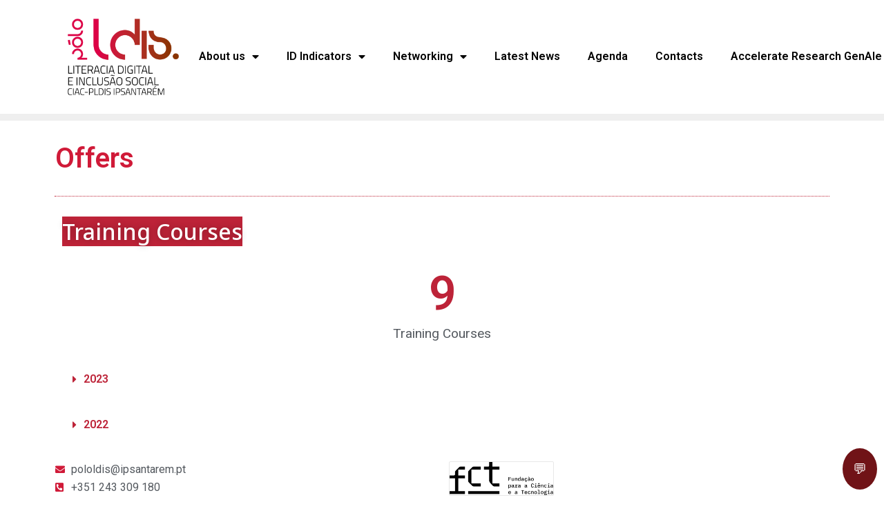

--- FILE ---
content_type: text/html; charset=UTF-8
request_url: https://pololiteraciadigital.ipsantarem.pt/offers/
body_size: 85689
content:
<!doctype html>
<html lang="en-US">
<head>
	<meta charset="UTF-8">
	<meta name="viewport" content="width=device-width, initial-scale=1">
	<link rel="profile" href="https://gmpg.org/xfn/11">
	<title>Offers &#8211; pololiteraciadigital</title>
<meta name='robots' content='max-image-preview:large' />
	<style>img:is([sizes="auto" i], [sizes^="auto," i]) { contain-intrinsic-size: 3000px 1500px }</style>
	<link rel="alternate" type="application/rss+xml" title="pololiteraciadigital &raquo; Feed" href="https://pololiteraciadigital.ipsantarem.pt/feed/" />
<link rel="alternate" type="application/rss+xml" title="pololiteraciadigital &raquo; Comments Feed" href="https://pololiteraciadigital.ipsantarem.pt/comments/feed/" />
<link rel="alternate" type="text/calendar" title="pololiteraciadigital &raquo; iCal Feed" href="https://pololiteraciadigital.ipsantarem.pt/events/?ical=1" />
<script>
window._wpemojiSettings = {"baseUrl":"https:\/\/s.w.org\/images\/core\/emoji\/15.0.3\/72x72\/","ext":".png","svgUrl":"https:\/\/s.w.org\/images\/core\/emoji\/15.0.3\/svg\/","svgExt":".svg","source":{"concatemoji":"https:\/\/pololiteraciadigital.ipsantarem.pt\/wp-includes\/js\/wp-emoji-release.min.js?ver=6.7.1"}};
/*! This file is auto-generated */
!function(i,n){var o,s,e;function c(e){try{var t={supportTests:e,timestamp:(new Date).valueOf()};sessionStorage.setItem(o,JSON.stringify(t))}catch(e){}}function p(e,t,n){e.clearRect(0,0,e.canvas.width,e.canvas.height),e.fillText(t,0,0);var t=new Uint32Array(e.getImageData(0,0,e.canvas.width,e.canvas.height).data),r=(e.clearRect(0,0,e.canvas.width,e.canvas.height),e.fillText(n,0,0),new Uint32Array(e.getImageData(0,0,e.canvas.width,e.canvas.height).data));return t.every(function(e,t){return e===r[t]})}function u(e,t,n){switch(t){case"flag":return n(e,"\ud83c\udff3\ufe0f\u200d\u26a7\ufe0f","\ud83c\udff3\ufe0f\u200b\u26a7\ufe0f")?!1:!n(e,"\ud83c\uddfa\ud83c\uddf3","\ud83c\uddfa\u200b\ud83c\uddf3")&&!n(e,"\ud83c\udff4\udb40\udc67\udb40\udc62\udb40\udc65\udb40\udc6e\udb40\udc67\udb40\udc7f","\ud83c\udff4\u200b\udb40\udc67\u200b\udb40\udc62\u200b\udb40\udc65\u200b\udb40\udc6e\u200b\udb40\udc67\u200b\udb40\udc7f");case"emoji":return!n(e,"\ud83d\udc26\u200d\u2b1b","\ud83d\udc26\u200b\u2b1b")}return!1}function f(e,t,n){var r="undefined"!=typeof WorkerGlobalScope&&self instanceof WorkerGlobalScope?new OffscreenCanvas(300,150):i.createElement("canvas"),a=r.getContext("2d",{willReadFrequently:!0}),o=(a.textBaseline="top",a.font="600 32px Arial",{});return e.forEach(function(e){o[e]=t(a,e,n)}),o}function t(e){var t=i.createElement("script");t.src=e,t.defer=!0,i.head.appendChild(t)}"undefined"!=typeof Promise&&(o="wpEmojiSettingsSupports",s=["flag","emoji"],n.supports={everything:!0,everythingExceptFlag:!0},e=new Promise(function(e){i.addEventListener("DOMContentLoaded",e,{once:!0})}),new Promise(function(t){var n=function(){try{var e=JSON.parse(sessionStorage.getItem(o));if("object"==typeof e&&"number"==typeof e.timestamp&&(new Date).valueOf()<e.timestamp+604800&&"object"==typeof e.supportTests)return e.supportTests}catch(e){}return null}();if(!n){if("undefined"!=typeof Worker&&"undefined"!=typeof OffscreenCanvas&&"undefined"!=typeof URL&&URL.createObjectURL&&"undefined"!=typeof Blob)try{var e="postMessage("+f.toString()+"("+[JSON.stringify(s),u.toString(),p.toString()].join(",")+"));",r=new Blob([e],{type:"text/javascript"}),a=new Worker(URL.createObjectURL(r),{name:"wpTestEmojiSupports"});return void(a.onmessage=function(e){c(n=e.data),a.terminate(),t(n)})}catch(e){}c(n=f(s,u,p))}t(n)}).then(function(e){for(var t in e)n.supports[t]=e[t],n.supports.everything=n.supports.everything&&n.supports[t],"flag"!==t&&(n.supports.everythingExceptFlag=n.supports.everythingExceptFlag&&n.supports[t]);n.supports.everythingExceptFlag=n.supports.everythingExceptFlag&&!n.supports.flag,n.DOMReady=!1,n.readyCallback=function(){n.DOMReady=!0}}).then(function(){return e}).then(function(){var e;n.supports.everything||(n.readyCallback(),(e=n.source||{}).concatemoji?t(e.concatemoji):e.wpemoji&&e.twemoji&&(t(e.twemoji),t(e.wpemoji)))}))}((window,document),window._wpemojiSettings);
</script>
<style id='wp-emoji-styles-inline-css'>

	img.wp-smiley, img.emoji {
		display: inline !important;
		border: none !important;
		box-shadow: none !important;
		height: 1em !important;
		width: 1em !important;
		margin: 0 0.07em !important;
		vertical-align: -0.1em !important;
		background: none !important;
		padding: 0 !important;
	}
</style>
<style id='global-styles-inline-css'>
:root{--wp--preset--aspect-ratio--square: 1;--wp--preset--aspect-ratio--4-3: 4/3;--wp--preset--aspect-ratio--3-4: 3/4;--wp--preset--aspect-ratio--3-2: 3/2;--wp--preset--aspect-ratio--2-3: 2/3;--wp--preset--aspect-ratio--16-9: 16/9;--wp--preset--aspect-ratio--9-16: 9/16;--wp--preset--color--black: #000000;--wp--preset--color--cyan-bluish-gray: #abb8c3;--wp--preset--color--white: #ffffff;--wp--preset--color--pale-pink: #f78da7;--wp--preset--color--vivid-red: #cf2e2e;--wp--preset--color--luminous-vivid-orange: #ff6900;--wp--preset--color--luminous-vivid-amber: #fcb900;--wp--preset--color--light-green-cyan: #7bdcb5;--wp--preset--color--vivid-green-cyan: #00d084;--wp--preset--color--pale-cyan-blue: #8ed1fc;--wp--preset--color--vivid-cyan-blue: #0693e3;--wp--preset--color--vivid-purple: #9b51e0;--wp--preset--gradient--vivid-cyan-blue-to-vivid-purple: linear-gradient(135deg,rgba(6,147,227,1) 0%,rgb(155,81,224) 100%);--wp--preset--gradient--light-green-cyan-to-vivid-green-cyan: linear-gradient(135deg,rgb(122,220,180) 0%,rgb(0,208,130) 100%);--wp--preset--gradient--luminous-vivid-amber-to-luminous-vivid-orange: linear-gradient(135deg,rgba(252,185,0,1) 0%,rgba(255,105,0,1) 100%);--wp--preset--gradient--luminous-vivid-orange-to-vivid-red: linear-gradient(135deg,rgba(255,105,0,1) 0%,rgb(207,46,46) 100%);--wp--preset--gradient--very-light-gray-to-cyan-bluish-gray: linear-gradient(135deg,rgb(238,238,238) 0%,rgb(169,184,195) 100%);--wp--preset--gradient--cool-to-warm-spectrum: linear-gradient(135deg,rgb(74,234,220) 0%,rgb(151,120,209) 20%,rgb(207,42,186) 40%,rgb(238,44,130) 60%,rgb(251,105,98) 80%,rgb(254,248,76) 100%);--wp--preset--gradient--blush-light-purple: linear-gradient(135deg,rgb(255,206,236) 0%,rgb(152,150,240) 100%);--wp--preset--gradient--blush-bordeaux: linear-gradient(135deg,rgb(254,205,165) 0%,rgb(254,45,45) 50%,rgb(107,0,62) 100%);--wp--preset--gradient--luminous-dusk: linear-gradient(135deg,rgb(255,203,112) 0%,rgb(199,81,192) 50%,rgb(65,88,208) 100%);--wp--preset--gradient--pale-ocean: linear-gradient(135deg,rgb(255,245,203) 0%,rgb(182,227,212) 50%,rgb(51,167,181) 100%);--wp--preset--gradient--electric-grass: linear-gradient(135deg,rgb(202,248,128) 0%,rgb(113,206,126) 100%);--wp--preset--gradient--midnight: linear-gradient(135deg,rgb(2,3,129) 0%,rgb(40,116,252) 100%);--wp--preset--font-size--small: 13px;--wp--preset--font-size--medium: 20px;--wp--preset--font-size--large: 36px;--wp--preset--font-size--x-large: 42px;--wp--preset--spacing--20: 0.44rem;--wp--preset--spacing--30: 0.67rem;--wp--preset--spacing--40: 1rem;--wp--preset--spacing--50: 1.5rem;--wp--preset--spacing--60: 2.25rem;--wp--preset--spacing--70: 3.38rem;--wp--preset--spacing--80: 5.06rem;--wp--preset--shadow--natural: 6px 6px 9px rgba(0, 0, 0, 0.2);--wp--preset--shadow--deep: 12px 12px 50px rgba(0, 0, 0, 0.4);--wp--preset--shadow--sharp: 6px 6px 0px rgba(0, 0, 0, 0.2);--wp--preset--shadow--outlined: 6px 6px 0px -3px rgba(255, 255, 255, 1), 6px 6px rgba(0, 0, 0, 1);--wp--preset--shadow--crisp: 6px 6px 0px rgba(0, 0, 0, 1);}:root { --wp--style--global--content-size: 800px;--wp--style--global--wide-size: 1200px; }:where(body) { margin: 0; }.wp-site-blocks > .alignleft { float: left; margin-right: 2em; }.wp-site-blocks > .alignright { float: right; margin-left: 2em; }.wp-site-blocks > .aligncenter { justify-content: center; margin-left: auto; margin-right: auto; }:where(.wp-site-blocks) > * { margin-block-start: 24px; margin-block-end: 0; }:where(.wp-site-blocks) > :first-child { margin-block-start: 0; }:where(.wp-site-blocks) > :last-child { margin-block-end: 0; }:root { --wp--style--block-gap: 24px; }:root :where(.is-layout-flow) > :first-child{margin-block-start: 0;}:root :where(.is-layout-flow) > :last-child{margin-block-end: 0;}:root :where(.is-layout-flow) > *{margin-block-start: 24px;margin-block-end: 0;}:root :where(.is-layout-constrained) > :first-child{margin-block-start: 0;}:root :where(.is-layout-constrained) > :last-child{margin-block-end: 0;}:root :where(.is-layout-constrained) > *{margin-block-start: 24px;margin-block-end: 0;}:root :where(.is-layout-flex){gap: 24px;}:root :where(.is-layout-grid){gap: 24px;}.is-layout-flow > .alignleft{float: left;margin-inline-start: 0;margin-inline-end: 2em;}.is-layout-flow > .alignright{float: right;margin-inline-start: 2em;margin-inline-end: 0;}.is-layout-flow > .aligncenter{margin-left: auto !important;margin-right: auto !important;}.is-layout-constrained > .alignleft{float: left;margin-inline-start: 0;margin-inline-end: 2em;}.is-layout-constrained > .alignright{float: right;margin-inline-start: 2em;margin-inline-end: 0;}.is-layout-constrained > .aligncenter{margin-left: auto !important;margin-right: auto !important;}.is-layout-constrained > :where(:not(.alignleft):not(.alignright):not(.alignfull)){max-width: var(--wp--style--global--content-size);margin-left: auto !important;margin-right: auto !important;}.is-layout-constrained > .alignwide{max-width: var(--wp--style--global--wide-size);}body .is-layout-flex{display: flex;}.is-layout-flex{flex-wrap: wrap;align-items: center;}.is-layout-flex > :is(*, div){margin: 0;}body .is-layout-grid{display: grid;}.is-layout-grid > :is(*, div){margin: 0;}body{padding-top: 0px;padding-right: 0px;padding-bottom: 0px;padding-left: 0px;}a:where(:not(.wp-element-button)){text-decoration: underline;}:root :where(.wp-element-button, .wp-block-button__link){background-color: #32373c;border-width: 0;color: #fff;font-family: inherit;font-size: inherit;line-height: inherit;padding: calc(0.667em + 2px) calc(1.333em + 2px);text-decoration: none;}.has-black-color{color: var(--wp--preset--color--black) !important;}.has-cyan-bluish-gray-color{color: var(--wp--preset--color--cyan-bluish-gray) !important;}.has-white-color{color: var(--wp--preset--color--white) !important;}.has-pale-pink-color{color: var(--wp--preset--color--pale-pink) !important;}.has-vivid-red-color{color: var(--wp--preset--color--vivid-red) !important;}.has-luminous-vivid-orange-color{color: var(--wp--preset--color--luminous-vivid-orange) !important;}.has-luminous-vivid-amber-color{color: var(--wp--preset--color--luminous-vivid-amber) !important;}.has-light-green-cyan-color{color: var(--wp--preset--color--light-green-cyan) !important;}.has-vivid-green-cyan-color{color: var(--wp--preset--color--vivid-green-cyan) !important;}.has-pale-cyan-blue-color{color: var(--wp--preset--color--pale-cyan-blue) !important;}.has-vivid-cyan-blue-color{color: var(--wp--preset--color--vivid-cyan-blue) !important;}.has-vivid-purple-color{color: var(--wp--preset--color--vivid-purple) !important;}.has-black-background-color{background-color: var(--wp--preset--color--black) !important;}.has-cyan-bluish-gray-background-color{background-color: var(--wp--preset--color--cyan-bluish-gray) !important;}.has-white-background-color{background-color: var(--wp--preset--color--white) !important;}.has-pale-pink-background-color{background-color: var(--wp--preset--color--pale-pink) !important;}.has-vivid-red-background-color{background-color: var(--wp--preset--color--vivid-red) !important;}.has-luminous-vivid-orange-background-color{background-color: var(--wp--preset--color--luminous-vivid-orange) !important;}.has-luminous-vivid-amber-background-color{background-color: var(--wp--preset--color--luminous-vivid-amber) !important;}.has-light-green-cyan-background-color{background-color: var(--wp--preset--color--light-green-cyan) !important;}.has-vivid-green-cyan-background-color{background-color: var(--wp--preset--color--vivid-green-cyan) !important;}.has-pale-cyan-blue-background-color{background-color: var(--wp--preset--color--pale-cyan-blue) !important;}.has-vivid-cyan-blue-background-color{background-color: var(--wp--preset--color--vivid-cyan-blue) !important;}.has-vivid-purple-background-color{background-color: var(--wp--preset--color--vivid-purple) !important;}.has-black-border-color{border-color: var(--wp--preset--color--black) !important;}.has-cyan-bluish-gray-border-color{border-color: var(--wp--preset--color--cyan-bluish-gray) !important;}.has-white-border-color{border-color: var(--wp--preset--color--white) !important;}.has-pale-pink-border-color{border-color: var(--wp--preset--color--pale-pink) !important;}.has-vivid-red-border-color{border-color: var(--wp--preset--color--vivid-red) !important;}.has-luminous-vivid-orange-border-color{border-color: var(--wp--preset--color--luminous-vivid-orange) !important;}.has-luminous-vivid-amber-border-color{border-color: var(--wp--preset--color--luminous-vivid-amber) !important;}.has-light-green-cyan-border-color{border-color: var(--wp--preset--color--light-green-cyan) !important;}.has-vivid-green-cyan-border-color{border-color: var(--wp--preset--color--vivid-green-cyan) !important;}.has-pale-cyan-blue-border-color{border-color: var(--wp--preset--color--pale-cyan-blue) !important;}.has-vivid-cyan-blue-border-color{border-color: var(--wp--preset--color--vivid-cyan-blue) !important;}.has-vivid-purple-border-color{border-color: var(--wp--preset--color--vivid-purple) !important;}.has-vivid-cyan-blue-to-vivid-purple-gradient-background{background: var(--wp--preset--gradient--vivid-cyan-blue-to-vivid-purple) !important;}.has-light-green-cyan-to-vivid-green-cyan-gradient-background{background: var(--wp--preset--gradient--light-green-cyan-to-vivid-green-cyan) !important;}.has-luminous-vivid-amber-to-luminous-vivid-orange-gradient-background{background: var(--wp--preset--gradient--luminous-vivid-amber-to-luminous-vivid-orange) !important;}.has-luminous-vivid-orange-to-vivid-red-gradient-background{background: var(--wp--preset--gradient--luminous-vivid-orange-to-vivid-red) !important;}.has-very-light-gray-to-cyan-bluish-gray-gradient-background{background: var(--wp--preset--gradient--very-light-gray-to-cyan-bluish-gray) !important;}.has-cool-to-warm-spectrum-gradient-background{background: var(--wp--preset--gradient--cool-to-warm-spectrum) !important;}.has-blush-light-purple-gradient-background{background: var(--wp--preset--gradient--blush-light-purple) !important;}.has-blush-bordeaux-gradient-background{background: var(--wp--preset--gradient--blush-bordeaux) !important;}.has-luminous-dusk-gradient-background{background: var(--wp--preset--gradient--luminous-dusk) !important;}.has-pale-ocean-gradient-background{background: var(--wp--preset--gradient--pale-ocean) !important;}.has-electric-grass-gradient-background{background: var(--wp--preset--gradient--electric-grass) !important;}.has-midnight-gradient-background{background: var(--wp--preset--gradient--midnight) !important;}.has-small-font-size{font-size: var(--wp--preset--font-size--small) !important;}.has-medium-font-size{font-size: var(--wp--preset--font-size--medium) !important;}.has-large-font-size{font-size: var(--wp--preset--font-size--large) !important;}.has-x-large-font-size{font-size: var(--wp--preset--font-size--x-large) !important;}
:root :where(.wp-block-pullquote){font-size: 1.5em;line-height: 1.6;}
</style>
<link rel='stylesheet' id='tribe-events-v2-single-skeleton-css' href='https://pololiteraciadigital.ipsantarem.pt/wp-content/plugins/the-events-calendar/src/resources/css/tribe-events-single-skeleton.min.css?ver=6.9.0' media='all' />
<link rel='stylesheet' id='tribe-events-v2-single-skeleton-full-css' href='https://pololiteraciadigital.ipsantarem.pt/wp-content/plugins/the-events-calendar/src/resources/css/tribe-events-single-full.min.css?ver=6.9.0' media='all' />
<link rel='stylesheet' id='tec-events-elementor-widgets-base-styles-css' href='https://pololiteraciadigital.ipsantarem.pt/wp-content/plugins/the-events-calendar/src/resources/css/integrations/plugins/elementor/widgets/widget-base.min.css?ver=6.9.0' media='all' />
<link rel='stylesheet' id='h5p-plugin-styles-css' href='https://pololiteraciadigital.ipsantarem.pt/wp-content/plugins/h5p/h5p-php-library/styles/h5p.css?ver=1.16.0' media='all' />
<link rel='stylesheet' id='wpuf-layout1-css' href='https://pololiteraciadigital.ipsantarem.pt/wp-content/plugins/wp-user-frontend/assets/css/frontend-form/layout1.css?ver=4.1.3' media='all' />
<link rel='stylesheet' id='wpuf-frontend-forms-css' href='https://pololiteraciadigital.ipsantarem.pt/wp-content/plugins/wp-user-frontend/assets/css/frontend-forms.css?ver=4.1.3' media='all' />
<link rel='stylesheet' id='wpuf-sweetalert2-css' href='https://pololiteraciadigital.ipsantarem.pt/wp-content/plugins/wp-user-frontend/assets/vendor/sweetalert2/sweetalert2.css?ver=11.4.8' media='all' />
<link rel='stylesheet' id='wpuf-jquery-ui-css' href='https://pololiteraciadigital.ipsantarem.pt/wp-content/plugins/wp-user-frontend/assets/css/jquery-ui-1.9.1.custom.css?ver=1.9.1' media='all' />
<link rel='stylesheet' id='hello-elementor-css' href='https://pololiteraciadigital.ipsantarem.pt/wp-content/themes/hello-elementor/style.min.css?ver=3.2.1' media='all' />
<link rel='stylesheet' id='hello-elementor-theme-style-css' href='https://pololiteraciadigital.ipsantarem.pt/wp-content/themes/hello-elementor/theme.min.css?ver=3.2.1' media='all' />
<link rel='stylesheet' id='hello-elementor-header-footer-css' href='https://pololiteraciadigital.ipsantarem.pt/wp-content/themes/hello-elementor/header-footer.min.css?ver=3.2.1' media='all' />
<link rel='stylesheet' id='elementor-frontend-css' href='https://pololiteraciadigital.ipsantarem.pt/wp-content/plugins/elementor/assets/css/frontend.min.css?ver=3.26.2' media='all' />
<link rel='stylesheet' id='widget-image-css' href='https://pololiteraciadigital.ipsantarem.pt/wp-content/plugins/elementor/assets/css/widget-image.min.css?ver=3.26.2' media='all' />
<link rel='stylesheet' id='widget-nav-menu-css' href='https://pololiteraciadigital.ipsantarem.pt/wp-content/plugins/elementor-pro/assets/css/widget-nav-menu.min.css?ver=3.26.1' media='all' />
<link rel='stylesheet' id='widget-icon-list-css' href='https://pololiteraciadigital.ipsantarem.pt/wp-content/plugins/elementor/assets/css/widget-icon-list.min.css?ver=3.26.2' media='all' />
<link rel='stylesheet' id='widget-heading-css' href='https://pololiteraciadigital.ipsantarem.pt/wp-content/plugins/elementor/assets/css/widget-heading.min.css?ver=3.26.2' media='all' />
<link rel='stylesheet' id='elementor-icons-css' href='https://pololiteraciadigital.ipsantarem.pt/wp-content/plugins/elementor/assets/lib/eicons/css/elementor-icons.min.css?ver=5.34.0' media='all' />
<link rel='stylesheet' id='elementor-post-50-css' href='https://pololiteraciadigital.ipsantarem.pt/wp-content/uploads/elementor/css/post-50.css?ver=1734688194' media='all' />
<link rel='stylesheet' id='widget-divider-css' href='https://pololiteraciadigital.ipsantarem.pt/wp-content/plugins/elementor/assets/css/widget-divider.min.css?ver=3.26.2' media='all' />
<link rel='stylesheet' id='widget-text-editor-css' href='https://pololiteraciadigital.ipsantarem.pt/wp-content/plugins/elementor/assets/css/widget-text-editor.min.css?ver=3.26.2' media='all' />
<link rel='stylesheet' id='widget-counter-css' href='https://pololiteraciadigital.ipsantarem.pt/wp-content/plugins/elementor/assets/css/widget-counter.min.css?ver=3.26.2' media='all' />
<link rel='stylesheet' id='widget-toggle-css' href='https://pololiteraciadigital.ipsantarem.pt/wp-content/plugins/elementor/assets/css/widget-toggle.min.css?ver=3.26.2' media='all' />
<link rel='stylesheet' id='elementor-post-1291-css' href='https://pololiteraciadigital.ipsantarem.pt/wp-content/uploads/elementor/css/post-1291.css?ver=1734695249' media='all' />
<link rel='stylesheet' id='elementor-post-5285-css' href='https://pololiteraciadigital.ipsantarem.pt/wp-content/uploads/elementor/css/post-5285.css?ver=1744100701' media='all' />
<link rel='stylesheet' id='elementor-post-5348-css' href='https://pololiteraciadigital.ipsantarem.pt/wp-content/uploads/elementor/css/post-5348.css?ver=1761664057' media='all' />
<link rel='stylesheet' id='elementor-post-5556-css' href='https://pololiteraciadigital.ipsantarem.pt/wp-content/uploads/elementor/css/post-5556.css?ver=1736770437' media='all' />
<link rel='stylesheet' id='wpr-text-animations-css-css' href='https://pololiteraciadigital.ipsantarem.pt/wp-content/plugins/royal-elementor-addons/assets/css/lib/animations/text-animations.min.css?ver=1.7.1011' media='all' />
<link rel='stylesheet' id='wpr-addons-css-css' href='https://pololiteraciadigital.ipsantarem.pt/wp-content/plugins/royal-elementor-addons/assets/css/frontend.min.css?ver=1.7.1011' media='all' />
<link rel='stylesheet' id='font-awesome-5-all-css' href='https://pololiteraciadigital.ipsantarem.pt/wp-content/plugins/elementor/assets/lib/font-awesome/css/all.min.css?ver=1.7.1011' media='all' />
<link rel='stylesheet' id='google-fonts-1-css' href='https://fonts.googleapis.com/css?family=Roboto%3A100%2C100italic%2C200%2C200italic%2C300%2C300italic%2C400%2C400italic%2C500%2C500italic%2C600%2C600italic%2C700%2C700italic%2C800%2C800italic%2C900%2C900italic%7CNoto+Sans%3A100%2C100italic%2C200%2C200italic%2C300%2C300italic%2C400%2C400italic%2C500%2C500italic%2C600%2C600italic%2C700%2C700italic%2C800%2C800italic%2C900%2C900italic&#038;display=auto&#038;ver=6.7.1' media='all' />
<link rel='stylesheet' id='elementor-icons-shared-0-css' href='https://pololiteraciadigital.ipsantarem.pt/wp-content/plugins/elementor/assets/lib/font-awesome/css/fontawesome.min.css?ver=5.15.3' media='all' />
<link rel='stylesheet' id='elementor-icons-fa-solid-css' href='https://pololiteraciadigital.ipsantarem.pt/wp-content/plugins/elementor/assets/lib/font-awesome/css/solid.min.css?ver=5.15.3' media='all' />
<link rel='stylesheet' id='elementor-icons-fa-brands-css' href='https://pololiteraciadigital.ipsantarem.pt/wp-content/plugins/elementor/assets/lib/font-awesome/css/brands.min.css?ver=5.15.3' media='all' />
<link rel="preconnect" href="https://fonts.gstatic.com/" crossorigin><script data-cfasync="false" src="https://pololiteraciadigital.ipsantarem.pt/wp-includes/js/jquery/jquery.min.js?ver=3.7.1" id="jquery-core-js"></script>
<script data-cfasync="false" src="https://pololiteraciadigital.ipsantarem.pt/wp-includes/js/jquery/jquery-migrate.min.js?ver=3.4.1" id="jquery-migrate-js"></script>
<script src="https://pololiteraciadigital.ipsantarem.pt/wp-content/plugins/sticky-menu-or-anything-on-scroll/assets/js/jq-sticky-anything.min.js?ver=2.1.1" id="stickyAnythingLib-js"></script>
<script src="https://pololiteraciadigital.ipsantarem.pt/wp-includes/js/clipboard.min.js?ver=2.0.11" id="clipboard-js"></script>
<script src="https://pololiteraciadigital.ipsantarem.pt/wp-includes/js/plupload/moxie.min.js?ver=1.3.5" id="moxiejs-js"></script>
<script src="https://pololiteraciadigital.ipsantarem.pt/wp-includes/js/plupload/plupload.min.js?ver=2.1.9" id="plupload-js"></script>
<script src='https://pololiteraciadigital.ipsantarem.pt/wp-content/plugins/the-events-calendar/common/src/resources/js/underscore-before.js'></script>
<script src="https://pololiteraciadigital.ipsantarem.pt/wp-includes/js/underscore.min.js?ver=1.13.7" id="underscore-js"></script>
<script src='https://pololiteraciadigital.ipsantarem.pt/wp-content/plugins/the-events-calendar/common/src/resources/js/underscore-after.js'></script>
<script src="https://pololiteraciadigital.ipsantarem.pt/wp-includes/js/dist/dom-ready.min.js?ver=f77871ff7694fffea381" id="wp-dom-ready-js"></script>
<script src="https://pololiteraciadigital.ipsantarem.pt/wp-includes/js/dist/hooks.min.js?ver=4d63a3d491d11ffd8ac6" id="wp-hooks-js"></script>
<script src="https://pololiteraciadigital.ipsantarem.pt/wp-includes/js/dist/i18n.min.js?ver=5e580eb46a90c2b997e6" id="wp-i18n-js"></script>
<script id="wp-i18n-js-after">
wp.i18n.setLocaleData( { 'text direction\u0004ltr': [ 'ltr' ] } );
</script>
<script src="https://pololiteraciadigital.ipsantarem.pt/wp-includes/js/dist/a11y.min.js?ver=3156534cc54473497e14" id="wp-a11y-js"></script>
<script id="plupload-handlers-js-extra">
var pluploadL10n = {"queue_limit_exceeded":"You have attempted to queue too many files.","file_exceeds_size_limit":"%s exceeds the maximum upload size for this site.","zero_byte_file":"This file is empty. Please try another.","invalid_filetype":"Sorry, you are not allowed to upload this file type.","not_an_image":"This file is not an image. Please try another.","image_memory_exceeded":"Memory exceeded. Please try another smaller file.","image_dimensions_exceeded":"This is larger than the maximum size. Please try another.","default_error":"An error occurred in the upload. Please try again later.","missing_upload_url":"There was a configuration error. Please contact the server administrator.","upload_limit_exceeded":"You may only upload 1 file.","http_error":"Unexpected response from the server. The file may have been uploaded successfully. Check in the Media Library or reload the page.","http_error_image":"The server cannot process the image. This can happen if the server is busy or does not have enough resources to complete the task. Uploading a smaller image may help. Suggested maximum size is 2560 pixels.","upload_failed":"Upload failed.","big_upload_failed":"Please try uploading this file with the %1$sbrowser uploader%2$s.","big_upload_queued":"%s exceeds the maximum upload size for the multi-file uploader when used in your browser.","io_error":"IO error.","security_error":"Security error.","file_cancelled":"File canceled.","upload_stopped":"Upload stopped.","dismiss":"Dismiss","crunching":"Crunching\u2026","deleted":"moved to the Trash.","error_uploading":"\u201c%s\u201d has failed to upload.","unsupported_image":"This image cannot be displayed in a web browser. For best results convert it to JPEG before uploading.","noneditable_image":"This image cannot be processed by the web server. Convert it to JPEG or PNG before uploading.","file_url_copied":"The file URL has been copied to your clipboard"};
</script>
<script src="https://pololiteraciadigital.ipsantarem.pt/wp-includes/js/plupload/handlers.min.js?ver=6.7.1" id="plupload-handlers-js"></script>
<link rel="https://api.w.org/" href="https://pololiteraciadigital.ipsantarem.pt/wp-json/" /><link rel="alternate" title="JSON" type="application/json" href="https://pololiteraciadigital.ipsantarem.pt/wp-json/wp/v2/pages/1291" /><link rel="EditURI" type="application/rsd+xml" title="RSD" href="https://pololiteraciadigital.ipsantarem.pt/xmlrpc.php?rsd" />
<meta name="generator" content="WordPress 6.7.1" />
<link rel="canonical" href="https://pololiteraciadigital.ipsantarem.pt/offers/" />
<link rel='shortlink' href='https://pololiteraciadigital.ipsantarem.pt/?p=1291' />
<link rel="alternate" title="oEmbed (JSON)" type="application/json+oembed" href="https://pololiteraciadigital.ipsantarem.pt/wp-json/oembed/1.0/embed?url=https%3A%2F%2Fpololiteraciadigital.ipsantarem.pt%2Foffers%2F" />
<link rel="alternate" title="oEmbed (XML)" type="text/xml+oembed" href="https://pololiteraciadigital.ipsantarem.pt/wp-json/oembed/1.0/embed?url=https%3A%2F%2Fpololiteraciadigital.ipsantarem.pt%2Foffers%2F&#038;format=xml" />

		<!-- GA Google Analytics @ https://m0n.co/ga -->
		<script>
			(function(i,s,o,g,r,a,m){i['GoogleAnalyticsObject']=r;i[r]=i[r]||function(){
			(i[r].q=i[r].q||[]).push(arguments)},i[r].l=1*new Date();a=s.createElement(o),
			m=s.getElementsByTagName(o)[0];a.async=1;a.src=g;m.parentNode.insertBefore(a,m)
			})(window,document,'script','https://www.google-analytics.com/analytics.js','ga');
			ga('create', 'G-GME82JGD58', 'auto');
			ga('send', 'pageview');
		</script>

	<meta name="tec-api-version" content="v1"><meta name="tec-api-origin" content="https://pololiteraciadigital.ipsantarem.pt"><link rel="alternate" href="https://pololiteraciadigital.ipsantarem.pt/wp-json/tribe/events/v1/" />        <style>

        </style>
        <meta name="generator" content="Elementor 3.26.2; features: additional_custom_breakpoints; settings: css_print_method-external, google_font-enabled, font_display-auto">
			<style>
				.e-con.e-parent:nth-of-type(n+4):not(.e-lazyloaded):not(.e-no-lazyload),
				.e-con.e-parent:nth-of-type(n+4):not(.e-lazyloaded):not(.e-no-lazyload) * {
					background-image: none !important;
				}
				@media screen and (max-height: 1024px) {
					.e-con.e-parent:nth-of-type(n+3):not(.e-lazyloaded):not(.e-no-lazyload),
					.e-con.e-parent:nth-of-type(n+3):not(.e-lazyloaded):not(.e-no-lazyload) * {
						background-image: none !important;
					}
				}
				@media screen and (max-height: 640px) {
					.e-con.e-parent:nth-of-type(n+2):not(.e-lazyloaded):not(.e-no-lazyload),
					.e-con.e-parent:nth-of-type(n+2):not(.e-lazyloaded):not(.e-no-lazyload) * {
						background-image: none !important;
					}
				}
			</style>
			<link rel="icon" href="https://pololiteraciadigital.ipsantarem.pt/wp-content/uploads/2020/09/cropped-c-02-1-32x32.png" sizes="32x32" />
<link rel="icon" href="https://pololiteraciadigital.ipsantarem.pt/wp-content/uploads/2020/09/cropped-c-02-1-192x192.png" sizes="192x192" />
<link rel="apple-touch-icon" href="https://pololiteraciadigital.ipsantarem.pt/wp-content/uploads/2020/09/cropped-c-02-1-180x180.png" />
<meta name="msapplication-TileImage" content="https://pololiteraciadigital.ipsantarem.pt/wp-content/uploads/2020/09/cropped-c-02-1-270x270.png" />
		<style id="wp-custom-css">
			.elementor-location-header {
    background-color: #ffffff !important; /* Fundo branco */
    width: 100% !important; /* Garante que ocupa toda a largura */
    top: 0; /* Garante que está no topo */
    left: 0;
    right: 0;
	position: fixed !important; /* Mantém o menu fixo */}
	




					</style>
		<style id="wpr_lightbox_styles">
				.lg-backdrop {
					background-color: rgba(0,0,0,0.6) !important;
				}
				.lg-toolbar,
				.lg-dropdown {
					background-color: rgba(0,0,0,0.8) !important;
				}
				.lg-dropdown:after {
					border-bottom-color: rgba(0,0,0,0.8) !important;
				}
				.lg-sub-html {
					background-color: rgba(0,0,0,0.8) !important;
				}
				.lg-thumb-outer,
				.lg-progress-bar {
					background-color: #444444 !important;
				}
				.lg-progress {
					background-color: #a90707 !important;
				}
				.lg-icon {
					color: #efefef !important;
					font-size: 20px !important;
				}
				.lg-icon.lg-toogle-thumb {
					font-size: 24px !important;
				}
				.lg-icon:hover,
				.lg-dropdown-text:hover {
					color: #ffffff !important;
				}
				.lg-sub-html,
				.lg-dropdown-text {
					color: #efefef !important;
					font-size: 14px !important;
				}
				#lg-counter {
					color: #efefef !important;
					font-size: 14px !important;
				}
				.lg-prev,
				.lg-next {
					font-size: 35px !important;
				}

				/* Defaults */
				.lg-icon {
				background-color: transparent !important;
				}

				#lg-counter {
				opacity: 0.9;
				}

				.lg-thumb-outer {
				padding: 0 10px;
				}

				.lg-thumb-item {
				border-radius: 0 !important;
				border: none !important;
				opacity: 0.5;
				}

				.lg-thumb-item.active {
					opacity: 1;
				}
	         </style></head>
<body class="page-template-default page page-id-1291 wp-custom-logo wp-embed-responsive tribe-no-js elementor-default elementor-kit-50 elementor-page elementor-page-1291 elementor-page-5556">


<a class="skip-link screen-reader-text" href="#content">Skip to content</a>

		<div data-elementor-type="header" data-elementor-id="5285" class="elementor elementor-5285 elementor-location-header" data-elementor-post-type="elementor_library">
					<section class="elementor-section elementor-top-section elementor-element elementor-element-a790a89 elementor-section-content-middle elementor-section-boxed elementor-section-height-default elementor-section-height-default wpr-particle-no wpr-jarallax-no wpr-parallax-no wpr-sticky-section-no" data-id="a790a89" data-element_type="section">
						<div class="elementor-container elementor-column-gap-default">
					<div class="elementor-column elementor-col-50 elementor-top-column elementor-element elementor-element-f60dfd8" data-id="f60dfd8" data-element_type="column">
			<div class="elementor-widget-wrap elementor-element-populated">
						<div class="elementor-element elementor-element-de498e0 elementor-widget elementor-widget-theme-site-logo elementor-widget-image" data-id="de498e0" data-element_type="widget" data-widget_type="theme-site-logo.default">
				<div class="elementor-widget-container">
											<a href="https://pololiteraciadigital.ipsantarem.pt">
			<img loading="lazy" width="1296" height="960" src="https://pololiteraciadigital.ipsantarem.pt/wp-content/uploads/2020/03/Cores-CMYK@4x.png" class="attachment-full size-full wp-image-5553" alt="" srcset="https://pololiteraciadigital.ipsantarem.pt/wp-content/uploads/2020/03/Cores-CMYK@4x.png 1296w, https://pololiteraciadigital.ipsantarem.pt/wp-content/uploads/2020/03/Cores-CMYK@4x-300x222.png 300w, https://pololiteraciadigital.ipsantarem.pt/wp-content/uploads/2020/03/Cores-CMYK@4x-1024x759.png 1024w, https://pololiteraciadigital.ipsantarem.pt/wp-content/uploads/2020/03/Cores-CMYK@4x-768x569.png 768w" sizes="(max-width: 1296px) 100vw, 1296px" />				</a>
											</div>
				</div>
					</div>
		</div>
				<div class="elementor-column elementor-col-50 elementor-top-column elementor-element elementor-element-5a3668c" data-id="5a3668c" data-element_type="column">
			<div class="elementor-widget-wrap elementor-element-populated">
						<div class="elementor-element elementor-element-87fcaa7 elementor-nav-menu--dropdown-tablet elementor-nav-menu__text-align-aside elementor-nav-menu--toggle elementor-nav-menu--burger elementor-widget elementor-widget-nav-menu" data-id="87fcaa7" data-element_type="widget" data-settings="{&quot;layout&quot;:&quot;horizontal&quot;,&quot;submenu_icon&quot;:{&quot;value&quot;:&quot;&lt;i class=\&quot;fas fa-caret-down\&quot;&gt;&lt;\/i&gt;&quot;,&quot;library&quot;:&quot;fa-solid&quot;},&quot;toggle&quot;:&quot;burger&quot;}" data-widget_type="nav-menu.default">
				<div class="elementor-widget-container">
								<nav aria-label="Menu" class="elementor-nav-menu--main elementor-nav-menu__container elementor-nav-menu--layout-horizontal e--pointer-underline e--animation-fade">
				<ul id="menu-1-87fcaa7" class="elementor-nav-menu"><li class="menu-item menu-item-type-post_type menu-item-object-page menu-item-has-children menu-item-4116"><a href="https://pololiteraciadigital.ipsantarem.pt/about-us/" class="elementor-item">About us</a>
<ul class="sub-menu elementor-nav-menu--dropdown">
	<li class="menu-item menu-item-type-post_type menu-item-object-page menu-item-4134"><a href="https://pololiteraciadigital.ipsantarem.pt/long-term-strategy-and-workplan/" class="elementor-sub-item">Long-Term Strategy and Workplan</a></li>
	<li class="menu-item menu-item-type-post_type menu-item-object-page menu-item-has-children menu-item-350"><a href="https://pololiteraciadigital.ipsantarem.pt/research-team/" class="elementor-sub-item">Research team</a>
	<ul class="sub-menu elementor-nav-menu--dropdown">
		<li class="menu-item menu-item-type-post_type menu-item-object-page menu-item-356"><a href="https://pololiteraciadigital.ipsantarem.pt/coordination/" class="elementor-sub-item">Coordinator and Sub-Coordinator</a></li>
		<li class="menu-item menu-item-type-post_type menu-item-object-page menu-item-381"><a href="https://pololiteraciadigital.ipsantarem.pt/integrated-phd-researchers/" class="elementor-sub-item">Integrated PhD Researchers</a></li>
		<li class="menu-item menu-item-type-post_type menu-item-object-page menu-item-5568"><a href="https://pololiteraciadigital.ipsantarem.pt/collaborative-members/" class="elementor-sub-item">Collaborative Members PT</a></li>
		<li class="menu-item menu-item-type-post_type menu-item-object-page menu-item-4102"><a href="https://pololiteraciadigital.ipsantarem.pt/research-team/international-collaborators/" class="elementor-sub-item">International Collaborators</a></li>
		<li class="menu-item menu-item-type-post_type menu-item-object-page menu-item-1248"><a href="https://pololiteraciadigital.ipsantarem.pt/others/" class="elementor-sub-item">Others Members</a></li>
	</ul>
</li>
	<li class="menu-item menu-item-type-custom menu-item-object-custom menu-item-5369"><a target="_blank" href="https://drive.google.com/file/d/1o1SPg8ylqdk1ETQQ4lOMGK8eKXRoCZpK/view?usp=sharing" class="elementor-sub-item">Hub Regulation</a></li>
	<li class="menu-item menu-item-type-post_type menu-item-object-page menu-item-4186"><a href="https://pololiteraciadigital.ipsantarem.pt/intensive-labs/" class="elementor-sub-item">Intensive Labs</a></li>
</ul>
</li>
<li class="menu-item menu-item-type-post_type menu-item-object-page menu-item-has-children menu-item-149"><a href="https://pololiteraciadigital.ipsantarem.pt/id-indicators/" class="elementor-item">ID Indicators</a>
<ul class="sub-menu elementor-nav-menu--dropdown">
	<li class="menu-item menu-item-type-post_type menu-item-object-page menu-item-has-children menu-item-201"><a href="https://pololiteraciadigital.ipsantarem.pt/projects/" class="elementor-sub-item">Projects</a>
	<ul class="sub-menu elementor-nav-menu--dropdown">
		<li class="menu-item menu-item-type-post_type menu-item-object-page menu-item-155"><a href="https://pololiteraciadigital.ipsantarem.pt/national/" class="elementor-sub-item">National</a></li>
		<li class="menu-item menu-item-type-post_type menu-item-object-page menu-item-785"><a href="https://pololiteraciadigital.ipsantarem.pt/international/" class="elementor-sub-item">International</a></li>
	</ul>
</li>
	<li class="menu-item menu-item-type-post_type menu-item-object-page menu-item-has-children menu-item-4605"><a href="https://pololiteraciadigital.ipsantarem.pt/publications/" class="elementor-sub-item">Publications</a>
	<ul class="sub-menu elementor-nav-menu--dropdown">
		<li class="menu-item menu-item-type-post_type menu-item-object-page menu-item-562"><a href="https://pololiteraciadigital.ipsantarem.pt/handbook/" class="elementor-sub-item">Handbooks</a></li>
		<li class="menu-item menu-item-type-post_type menu-item-object-page menu-item-267"><a href="https://pololiteraciadigital.ipsantarem.pt/journal-articles/" class="elementor-sub-item">Journal articles</a></li>
		<li class="menu-item menu-item-type-post_type menu-item-object-page menu-item-314"><a href="https://pololiteraciadigital.ipsantarem.pt/book-chapter/" class="elementor-sub-item">Book chapters</a></li>
		<li class="menu-item menu-item-type-post_type menu-item-object-page menu-item-1883"><a href="https://pololiteraciadigital.ipsantarem.pt/conference-articles/" class="elementor-sub-item">Conference articles</a></li>
	</ul>
</li>
	<li class="menu-item menu-item-type-post_type menu-item-object-page menu-item-5990"><a href="https://pololiteraciadigital.ipsantarem.pt/reports/" class="elementor-sub-item">Reports</a></li>
	<li class="menu-item menu-item-type-post_type menu-item-object-page menu-item-343"><a href="https://pololiteraciadigital.ipsantarem.pt/awards/" class="elementor-sub-item">Awards</a></li>
	<li class="menu-item menu-item-type-post_type menu-item-object-page menu-item-2418"><a href="https://pololiteraciadigital.ipsantarem.pt/juris/" class="elementor-sub-item">Juries</a></li>
	<li class="menu-item menu-item-type-post_type menu-item-object-page menu-item-5996"><a href="https://pololiteraciadigital.ipsantarem.pt/computer-aplications/" class="elementor-sub-item">Computer aplications</a></li>
	<li class="menu-item menu-item-type-post_type menu-item-object-page menu-item-4821"><a href="https://pololiteraciadigital.ipsantarem.pt/evaluation-experts/" class="elementor-sub-item">Evaluation Experts</a></li>
</ul>
</li>
<li class="menu-item menu-item-type-post_type menu-item-object-page menu-item-has-children menu-item-243"><a href="https://pololiteraciadigital.ipsantarem.pt/publications/" class="elementor-item">Networking</a>
<ul class="sub-menu elementor-nav-menu--dropdown">
	<li class="menu-item menu-item-type-post_type menu-item-object-page menu-item-2124"><a href="https://pololiteraciadigital.ipsantarem.pt/networks/" class="elementor-sub-item">Networking</a></li>
	<li class="menu-item menu-item-type-post_type menu-item-object-page menu-item-has-children menu-item-4606"><a href="https://pololiteraciadigital.ipsantarem.pt/publications/" class="elementor-sub-item">Training</a>
	<ul class="sub-menu elementor-nav-menu--dropdown">
		<li class="menu-item menu-item-type-post_type menu-item-object-page menu-item-1378"><a href="https://pololiteraciadigital.ipsantarem.pt/training-courses/" class="elementor-sub-item">Training Courses</a></li>
		<li class="menu-item menu-item-type-post_type menu-item-object-page menu-item-1082"><a href="https://pololiteraciadigital.ipsantarem.pt/webinars/" class="elementor-sub-item">Webinars</a></li>
		<li class="menu-item menu-item-type-post_type menu-item-object-page menu-item-3629"><a href="https://pololiteraciadigital.ipsantarem.pt/internships/" class="elementor-sub-item">Internships and Scholarship</a></li>
	</ul>
</li>
</ul>
</li>
<li class="menu-item menu-item-type-post_type menu-item-object-page menu-item-5531"><a href="https://pololiteraciadigital.ipsantarem.pt/lastest-news/" class="elementor-item">Latest News</a></li>
<li class="menu-item menu-item-type-post_type menu-item-object-page menu-item-331"><a href="https://pololiteraciadigital.ipsantarem.pt/events/" class="elementor-item">Agenda</a></li>
<li class="menu-item menu-item-type-post_type menu-item-object-page menu-item-954"><a href="https://pololiteraciadigital.ipsantarem.pt/contacts/" class="elementor-item">Contacts</a></li>
<li class="menu-item menu-item-type-custom menu-item-object-custom menu-item-has-children menu-item-6343"><a href="https://pololiteraciadigital.ipsantarem.pt/accelerate-research-genaie/" class="elementor-item">Accelerate Research GenAIe</a>
<ul class="sub-menu elementor-nav-menu--dropdown">
	<li class="menu-item menu-item-type-custom menu-item-object-custom menu-item-6344"><a href="https://pololiteraciadigital.ipsantarem.pt/community-of-practice/" class="elementor-sub-item">Community of Practice</a></li>
	<li class="menu-item menu-item-type-custom menu-item-object-custom menu-item-6361"><a href="https://pololiteraciadigital.ipsantarem.pt/references/" class="elementor-sub-item">REFERENCE</a></li>
	<li class="menu-item menu-item-type-custom menu-item-object-custom menu-item-6364"><a href="https://pololiteraciadigital.ipsantarem.pt/guidelines/" class="elementor-sub-item">GUIDELINES</a></li>
</ul>
</li>
</ul>			</nav>
					<div class="elementor-menu-toggle" role="button" tabindex="0" aria-label="Menu Toggle" aria-expanded="false">
			<i aria-hidden="true" role="presentation" class="elementor-menu-toggle__icon--open eicon-menu-bar"></i><i aria-hidden="true" role="presentation" class="elementor-menu-toggle__icon--close eicon-close"></i>		</div>
					<nav class="elementor-nav-menu--dropdown elementor-nav-menu__container" aria-hidden="true">
				<ul id="menu-2-87fcaa7" class="elementor-nav-menu"><li class="menu-item menu-item-type-post_type menu-item-object-page menu-item-has-children menu-item-4116"><a href="https://pololiteraciadigital.ipsantarem.pt/about-us/" class="elementor-item" tabindex="-1">About us</a>
<ul class="sub-menu elementor-nav-menu--dropdown">
	<li class="menu-item menu-item-type-post_type menu-item-object-page menu-item-4134"><a href="https://pololiteraciadigital.ipsantarem.pt/long-term-strategy-and-workplan/" class="elementor-sub-item" tabindex="-1">Long-Term Strategy and Workplan</a></li>
	<li class="menu-item menu-item-type-post_type menu-item-object-page menu-item-has-children menu-item-350"><a href="https://pololiteraciadigital.ipsantarem.pt/research-team/" class="elementor-sub-item" tabindex="-1">Research team</a>
	<ul class="sub-menu elementor-nav-menu--dropdown">
		<li class="menu-item menu-item-type-post_type menu-item-object-page menu-item-356"><a href="https://pololiteraciadigital.ipsantarem.pt/coordination/" class="elementor-sub-item" tabindex="-1">Coordinator and Sub-Coordinator</a></li>
		<li class="menu-item menu-item-type-post_type menu-item-object-page menu-item-381"><a href="https://pololiteraciadigital.ipsantarem.pt/integrated-phd-researchers/" class="elementor-sub-item" tabindex="-1">Integrated PhD Researchers</a></li>
		<li class="menu-item menu-item-type-post_type menu-item-object-page menu-item-5568"><a href="https://pololiteraciadigital.ipsantarem.pt/collaborative-members/" class="elementor-sub-item" tabindex="-1">Collaborative Members PT</a></li>
		<li class="menu-item menu-item-type-post_type menu-item-object-page menu-item-4102"><a href="https://pololiteraciadigital.ipsantarem.pt/research-team/international-collaborators/" class="elementor-sub-item" tabindex="-1">International Collaborators</a></li>
		<li class="menu-item menu-item-type-post_type menu-item-object-page menu-item-1248"><a href="https://pololiteraciadigital.ipsantarem.pt/others/" class="elementor-sub-item" tabindex="-1">Others Members</a></li>
	</ul>
</li>
	<li class="menu-item menu-item-type-custom menu-item-object-custom menu-item-5369"><a target="_blank" href="https://drive.google.com/file/d/1o1SPg8ylqdk1ETQQ4lOMGK8eKXRoCZpK/view?usp=sharing" class="elementor-sub-item" tabindex="-1">Hub Regulation</a></li>
	<li class="menu-item menu-item-type-post_type menu-item-object-page menu-item-4186"><a href="https://pololiteraciadigital.ipsantarem.pt/intensive-labs/" class="elementor-sub-item" tabindex="-1">Intensive Labs</a></li>
</ul>
</li>
<li class="menu-item menu-item-type-post_type menu-item-object-page menu-item-has-children menu-item-149"><a href="https://pololiteraciadigital.ipsantarem.pt/id-indicators/" class="elementor-item" tabindex="-1">ID Indicators</a>
<ul class="sub-menu elementor-nav-menu--dropdown">
	<li class="menu-item menu-item-type-post_type menu-item-object-page menu-item-has-children menu-item-201"><a href="https://pololiteraciadigital.ipsantarem.pt/projects/" class="elementor-sub-item" tabindex="-1">Projects</a>
	<ul class="sub-menu elementor-nav-menu--dropdown">
		<li class="menu-item menu-item-type-post_type menu-item-object-page menu-item-155"><a href="https://pololiteraciadigital.ipsantarem.pt/national/" class="elementor-sub-item" tabindex="-1">National</a></li>
		<li class="menu-item menu-item-type-post_type menu-item-object-page menu-item-785"><a href="https://pololiteraciadigital.ipsantarem.pt/international/" class="elementor-sub-item" tabindex="-1">International</a></li>
	</ul>
</li>
	<li class="menu-item menu-item-type-post_type menu-item-object-page menu-item-has-children menu-item-4605"><a href="https://pololiteraciadigital.ipsantarem.pt/publications/" class="elementor-sub-item" tabindex="-1">Publications</a>
	<ul class="sub-menu elementor-nav-menu--dropdown">
		<li class="menu-item menu-item-type-post_type menu-item-object-page menu-item-562"><a href="https://pololiteraciadigital.ipsantarem.pt/handbook/" class="elementor-sub-item" tabindex="-1">Handbooks</a></li>
		<li class="menu-item menu-item-type-post_type menu-item-object-page menu-item-267"><a href="https://pololiteraciadigital.ipsantarem.pt/journal-articles/" class="elementor-sub-item" tabindex="-1">Journal articles</a></li>
		<li class="menu-item menu-item-type-post_type menu-item-object-page menu-item-314"><a href="https://pololiteraciadigital.ipsantarem.pt/book-chapter/" class="elementor-sub-item" tabindex="-1">Book chapters</a></li>
		<li class="menu-item menu-item-type-post_type menu-item-object-page menu-item-1883"><a href="https://pololiteraciadigital.ipsantarem.pt/conference-articles/" class="elementor-sub-item" tabindex="-1">Conference articles</a></li>
	</ul>
</li>
	<li class="menu-item menu-item-type-post_type menu-item-object-page menu-item-5990"><a href="https://pololiteraciadigital.ipsantarem.pt/reports/" class="elementor-sub-item" tabindex="-1">Reports</a></li>
	<li class="menu-item menu-item-type-post_type menu-item-object-page menu-item-343"><a href="https://pololiteraciadigital.ipsantarem.pt/awards/" class="elementor-sub-item" tabindex="-1">Awards</a></li>
	<li class="menu-item menu-item-type-post_type menu-item-object-page menu-item-2418"><a href="https://pololiteraciadigital.ipsantarem.pt/juris/" class="elementor-sub-item" tabindex="-1">Juries</a></li>
	<li class="menu-item menu-item-type-post_type menu-item-object-page menu-item-5996"><a href="https://pololiteraciadigital.ipsantarem.pt/computer-aplications/" class="elementor-sub-item" tabindex="-1">Computer aplications</a></li>
	<li class="menu-item menu-item-type-post_type menu-item-object-page menu-item-4821"><a href="https://pololiteraciadigital.ipsantarem.pt/evaluation-experts/" class="elementor-sub-item" tabindex="-1">Evaluation Experts</a></li>
</ul>
</li>
<li class="menu-item menu-item-type-post_type menu-item-object-page menu-item-has-children menu-item-243"><a href="https://pololiteraciadigital.ipsantarem.pt/publications/" class="elementor-item" tabindex="-1">Networking</a>
<ul class="sub-menu elementor-nav-menu--dropdown">
	<li class="menu-item menu-item-type-post_type menu-item-object-page menu-item-2124"><a href="https://pololiteraciadigital.ipsantarem.pt/networks/" class="elementor-sub-item" tabindex="-1">Networking</a></li>
	<li class="menu-item menu-item-type-post_type menu-item-object-page menu-item-has-children menu-item-4606"><a href="https://pololiteraciadigital.ipsantarem.pt/publications/" class="elementor-sub-item" tabindex="-1">Training</a>
	<ul class="sub-menu elementor-nav-menu--dropdown">
		<li class="menu-item menu-item-type-post_type menu-item-object-page menu-item-1378"><a href="https://pololiteraciadigital.ipsantarem.pt/training-courses/" class="elementor-sub-item" tabindex="-1">Training Courses</a></li>
		<li class="menu-item menu-item-type-post_type menu-item-object-page menu-item-1082"><a href="https://pololiteraciadigital.ipsantarem.pt/webinars/" class="elementor-sub-item" tabindex="-1">Webinars</a></li>
		<li class="menu-item menu-item-type-post_type menu-item-object-page menu-item-3629"><a href="https://pololiteraciadigital.ipsantarem.pt/internships/" class="elementor-sub-item" tabindex="-1">Internships and Scholarship</a></li>
	</ul>
</li>
</ul>
</li>
<li class="menu-item menu-item-type-post_type menu-item-object-page menu-item-5531"><a href="https://pololiteraciadigital.ipsantarem.pt/lastest-news/" class="elementor-item" tabindex="-1">Latest News</a></li>
<li class="menu-item menu-item-type-post_type menu-item-object-page menu-item-331"><a href="https://pololiteraciadigital.ipsantarem.pt/events/" class="elementor-item" tabindex="-1">Agenda</a></li>
<li class="menu-item menu-item-type-post_type menu-item-object-page menu-item-954"><a href="https://pololiteraciadigital.ipsantarem.pt/contacts/" class="elementor-item" tabindex="-1">Contacts</a></li>
<li class="menu-item menu-item-type-custom menu-item-object-custom menu-item-has-children menu-item-6343"><a href="https://pololiteraciadigital.ipsantarem.pt/accelerate-research-genaie/" class="elementor-item" tabindex="-1">Accelerate Research GenAIe</a>
<ul class="sub-menu elementor-nav-menu--dropdown">
	<li class="menu-item menu-item-type-custom menu-item-object-custom menu-item-6344"><a href="https://pololiteraciadigital.ipsantarem.pt/community-of-practice/" class="elementor-sub-item" tabindex="-1">Community of Practice</a></li>
	<li class="menu-item menu-item-type-custom menu-item-object-custom menu-item-6361"><a href="https://pololiteraciadigital.ipsantarem.pt/references/" class="elementor-sub-item" tabindex="-1">REFERENCE</a></li>
	<li class="menu-item menu-item-type-custom menu-item-object-custom menu-item-6364"><a href="https://pololiteraciadigital.ipsantarem.pt/guidelines/" class="elementor-sub-item" tabindex="-1">GUIDELINES</a></li>
</ul>
</li>
</ul>			</nav>
						</div>
				</div>
					</div>
		</div>
					</div>
		</section>
				</div>
				<div data-elementor-type="single-page" data-elementor-id="5556" class="elementor elementor-5556 elementor-location-single post-1291 page type-page status-publish hentry" data-elementor-post-type="elementor_library">
					<section class="elementor-section elementor-top-section elementor-element elementor-element-4eee2d6 elementor-section-boxed elementor-section-height-default elementor-section-height-default wpr-particle-no wpr-jarallax-no wpr-parallax-no wpr-sticky-section-no" data-id="4eee2d6" data-element_type="section">
						<div class="elementor-container elementor-column-gap-default">
					<div class="elementor-column elementor-col-100 elementor-top-column elementor-element elementor-element-a0c63f0" data-id="a0c63f0" data-element_type="column">
			<div class="elementor-widget-wrap elementor-element-populated">
						<div class="elementor-element elementor-element-5a41235 elementor-widget elementor-widget-theme-post-title elementor-page-title elementor-widget-heading" data-id="5a41235" data-element_type="widget" data-widget_type="theme-post-title.default">
				<div class="elementor-widget-container">
					<h1 class="elementor-heading-title elementor-size-default">Offers</h1>				</div>
				</div>
					</div>
		</div>
					</div>
		</section>
				<section class="elementor-section elementor-top-section elementor-element elementor-element-87fddd3 elementor-section-boxed elementor-section-height-default elementor-section-height-default wpr-particle-no wpr-jarallax-no wpr-parallax-no wpr-sticky-section-no" data-id="87fddd3" data-element_type="section">
						<div class="elementor-container elementor-column-gap-default">
					<div class="elementor-column elementor-col-100 elementor-top-column elementor-element elementor-element-b08598e" data-id="b08598e" data-element_type="column">
			<div class="elementor-widget-wrap elementor-element-populated">
						<div class="elementor-element elementor-element-22f46c2 elementor-widget elementor-widget-theme-post-content" data-id="22f46c2" data-element_type="widget" data-widget_type="theme-post-content.default">
				<div class="elementor-widget-container">
							<div data-elementor-type="wp-page" data-elementor-id="1291" class="elementor elementor-1291" data-elementor-post-type="page">
						<section class="elementor-section elementor-top-section elementor-element elementor-element-c140ff2 elementor-section-boxed elementor-section-height-default elementor-section-height-default wpr-particle-no wpr-jarallax-no wpr-parallax-no wpr-sticky-section-no" data-id="c140ff2" data-element_type="section">
						<div class="elementor-container elementor-column-gap-default">
					<div class="elementor-column elementor-col-100 elementor-top-column elementor-element elementor-element-b6fa72e" data-id="b6fa72e" data-element_type="column">
			<div class="elementor-widget-wrap elementor-element-populated">
						<div class="elementor-element elementor-element-699dcc4 elementor-widget-divider--view-line elementor-widget elementor-widget-divider" data-id="699dcc4" data-element_type="widget" data-widget_type="divider.default">
				<div class="elementor-widget-container">
							<div class="elementor-divider">
			<span class="elementor-divider-separator">
						</span>
		</div>
						</div>
				</div>
				<div class="elementor-element elementor-element-b7629b3 elementor-widget elementor-widget-text-editor" data-id="b7629b3" data-element_type="widget" data-widget_type="text-editor.default">
				<div class="elementor-widget-container">
									<h2 style="text-align: left;"><span style="background-color: #bd2338; color: #ffffff;">Training Courses</span></h2>								</div>
				</div>
					</div>
		</div>
					</div>
		</section>
				<section class="elementor-section elementor-top-section elementor-element elementor-element-55b7f8e elementor-section-boxed elementor-section-height-default elementor-section-height-default wpr-particle-no wpr-jarallax-no wpr-parallax-no wpr-sticky-section-no" data-id="55b7f8e" data-element_type="section">
						<div class="elementor-container elementor-column-gap-default">
					<div class="elementor-column elementor-col-100 elementor-top-column elementor-element elementor-element-6764b3c" data-id="6764b3c" data-element_type="column">
			<div class="elementor-widget-wrap elementor-element-populated">
						<div class="elementor-element elementor-element-7675eeb elementor-widget elementor-widget-counter" data-id="7675eeb" data-element_type="widget" data-widget_type="counter.default">
				<div class="elementor-widget-container">
							<div class="elementor-counter">
			<div class="elementor-counter-title">Training Courses</div>			<div class="elementor-counter-number-wrapper">
				<span class="elementor-counter-number-prefix"></span>
				<span class="elementor-counter-number" data-duration="2000" data-to-value="9" data-from-value="0" data-delimiter=",">0</span>
				<span class="elementor-counter-number-suffix"></span>
			</div>
		</div>
						</div>
				</div>
					</div>
		</div>
					</div>
		</section>
				<section class="elementor-section elementor-top-section elementor-element elementor-element-b2946d3 elementor-section-boxed elementor-section-height-default elementor-section-height-default wpr-particle-no wpr-jarallax-no wpr-parallax-no wpr-sticky-section-no" data-id="b2946d3" data-element_type="section">
						<div class="elementor-container elementor-column-gap-default">
						</div>
		</section>
				<section class="elementor-section elementor-top-section elementor-element elementor-element-d29a9fc elementor-section-boxed elementor-section-height-default elementor-section-height-default wpr-particle-no wpr-jarallax-no wpr-parallax-no wpr-sticky-section-no" data-id="d29a9fc" data-element_type="section">
						<div class="elementor-container elementor-column-gap-default">
					<div class="elementor-column elementor-col-100 elementor-top-column elementor-element elementor-element-20b43c2" data-id="20b43c2" data-element_type="column">
			<div class="elementor-widget-wrap elementor-element-populated">
						<div class="elementor-element elementor-element-48051d7 elementor-widget elementor-widget-toggle" data-id="48051d7" data-element_type="widget" data-widget_type="toggle.default">
				<div class="elementor-widget-container">
							<div class="elementor-toggle">
							<div class="elementor-toggle-item">
					<div id="elementor-tab-title-7551" class="elementor-tab-title" data-tab="1" role="button" aria-controls="elementor-tab-content-7551" aria-expanded="false">
												<span class="elementor-toggle-icon elementor-toggle-icon-left" aria-hidden="true">
															<span class="elementor-toggle-icon-closed"><i class="fas fa-caret-right"></i></span>
								<span class="elementor-toggle-icon-opened"><i class="elementor-toggle-icon-opened fas fa-caret-up"></i></span>
													</span>
												<a class="elementor-toggle-title" tabindex="0">2023</a>
					</div>

					<div id="elementor-tab-content-7551" class="elementor-tab-content elementor-clearfix" data-tab="1" role="region" aria-labelledby="elementor-tab-title-7551"><p>Barbas, Maria Potes; Hunter, Nathan. <strong>Formação Avançada &#8211; ChatGPT Iterations</strong><br /><a href="https://drive.google.com/file/d/1T24kByvoVeL6_JHIBCesnt7vZ1ycAnr_/view?usp=sharing" target="_blank" rel="noopener"><img fetchpriority="high" fetchpriority="high" decoding="async" class="alignnone size-medium wp-image-2544" src="https://pololiteraciadigital.ipsantarem.pt/wp-content/uploads/2023/06/7087826929b840c8b68c0444f8081c24K73lqgiulLXHSGth-0-212x300.jpg" alt="" width="212" height="300" srcset="https://pololiteraciadigital.ipsantarem.pt/wp-content/uploads/2023/06/7087826929b840c8b68c0444f8081c24K73lqgiulLXHSGth-0-212x300.jpg 212w, https://pololiteraciadigital.ipsantarem.pt/wp-content/uploads/2023/06/7087826929b840c8b68c0444f8081c24K73lqgiulLXHSGth-0-724x1024.jpg 724w, https://pololiteraciadigital.ipsantarem.pt/wp-content/uploads/2023/06/7087826929b840c8b68c0444f8081c24K73lqgiulLXHSGth-0-768x1086.jpg 768w, https://pololiteraciadigital.ipsantarem.pt/wp-content/uploads/2023/06/7087826929b840c8b68c0444f8081c24K73lqgiulLXHSGth-0-1087x1536.jpg 1087w, https://pololiteraciadigital.ipsantarem.pt/wp-content/uploads/2023/06/7087826929b840c8b68c0444f8081c24K73lqgiulLXHSGth-0-1449x2048.jpg 1449w, https://pololiteraciadigital.ipsantarem.pt/wp-content/uploads/2023/06/7087826929b840c8b68c0444f8081c24K73lqgiulLXHSGth-0.jpg 1654w" sizes="(max-width: 212px) 100vw, 212px" /></a></p><p>Branco, Paulo. Formador no Workshop “Photography”, no âmbito do projeto Entrepreneurial Women in ICT no Centre d’Estudis Politècnics.</p><p>Branco, Paulo. Formador no Workshop “Wordpress”, no âmbito do projeto Entrepreneurial Women in ICT no Centre d’Estudis Politècnics.</p></div>
				</div>
								</div>
						</div>
				</div>
				<div class="elementor-element elementor-element-363a03f elementor-widget elementor-widget-toggle" data-id="363a03f" data-element_type="widget" data-widget_type="toggle.default">
				<div class="elementor-widget-container">
							<div class="elementor-toggle">
							<div class="elementor-toggle-item">
					<div id="elementor-tab-title-5681" class="elementor-tab-title" data-tab="1" role="button" aria-controls="elementor-tab-content-5681" aria-expanded="false">
												<span class="elementor-toggle-icon elementor-toggle-icon-left" aria-hidden="true">
															<span class="elementor-toggle-icon-closed"><i class="fas fa-caret-right"></i></span>
								<span class="elementor-toggle-icon-opened"><i class="elementor-toggle-icon-opened fas fa-caret-up"></i></span>
													</span>
												<a class="elementor-toggle-title" tabindex="0">2022</a>
					</div>

					<div id="elementor-tab-content-5681" class="elementor-tab-content elementor-clearfix" data-tab="1" role="region" aria-labelledby="elementor-tab-title-5681"><p>Barbas, Maria Potes; Seixas, Afonso; Torres, Ana; Torrezão, David; Raimundo, Gomes; Neves, Marco; Oliveira, Nuno; Peres, Paula; Silva, Perpétua; Pintor, Renata; Oliveira, Rosa; Lopes, Rui; de Sá, Rui; Serrão, Rui, Raimundo, Tiago. <strong>Simpósios de Formação Avançada &#8211; Experiências Inovadoras em e-learning</strong>.</p><p><a href="https://drive.google.com/file/d/1dpRP7CNqv61ztVYQ02HdcgEni__EEDb9/view?usp=drive_link" target="_blank" rel="noopener"><img decoding="async" class="alignnone size-medium wp-image-2404" src="https://pololiteraciadigital.ipsantarem.pt/wp-content/uploads/2023/06/AGENDA_Simposio-Formacao-E-learning-212x300.jpg" alt="" width="212" height="300" srcset="https://pololiteraciadigital.ipsantarem.pt/wp-content/uploads/2023/06/AGENDA_Simposio-Formacao-E-learning-212x300.jpg 212w, https://pololiteraciadigital.ipsantarem.pt/wp-content/uploads/2023/06/AGENDA_Simposio-Formacao-E-learning-724x1024.jpg 724w, https://pololiteraciadigital.ipsantarem.pt/wp-content/uploads/2023/06/AGENDA_Simposio-Formacao-E-learning-768x1086.jpg 768w, https://pololiteraciadigital.ipsantarem.pt/wp-content/uploads/2023/06/AGENDA_Simposio-Formacao-E-learning-1086x1536.jpg 1086w, https://pololiteraciadigital.ipsantarem.pt/wp-content/uploads/2023/06/AGENDA_Simposio-Formacao-E-learning-1448x2048.jpg 1448w, https://pololiteraciadigital.ipsantarem.pt/wp-content/uploads/2023/06/AGENDA_Simposio-Formacao-E-learning.jpg 1654w" sizes="(max-width: 212px) 100vw, 212px" /></a> </p><p>Barbas, Maria Potes; Neves, Ana; Oliveira, Margarida; Pinto, Paula.<strong> Simpósios de Formação Avançada &#8211; Projetos ID+I Erasmus KA2_FCT</strong>. </p><p><a href="https://drive.google.com/file/d/1_Z69pzfhgAowkHN5WJWlreS1FPFLbFvB/view?usp=drive_link" target="_blank" rel="noopener"><img decoding="async" class="alignnone size-medium wp-image-2405" src="https://pololiteraciadigital.ipsantarem.pt/wp-content/uploads/2023/06/Simposio-Projetos_AGENDA_AI-212x300.jpg" alt="" width="212" height="300" srcset="https://pololiteraciadigital.ipsantarem.pt/wp-content/uploads/2023/06/Simposio-Projetos_AGENDA_AI-212x300.jpg 212w, https://pololiteraciadigital.ipsantarem.pt/wp-content/uploads/2023/06/Simposio-Projetos_AGENDA_AI-724x1024.jpg 724w, https://pololiteraciadigital.ipsantarem.pt/wp-content/uploads/2023/06/Simposio-Projetos_AGENDA_AI-768x1086.jpg 768w, https://pololiteraciadigital.ipsantarem.pt/wp-content/uploads/2023/06/Simposio-Projetos_AGENDA_AI-1086x1536.jpg 1086w, https://pololiteraciadigital.ipsantarem.pt/wp-content/uploads/2023/06/Simposio-Projetos_AGENDA_AI-1448x2048.jpg 1448w, https://pololiteraciadigital.ipsantarem.pt/wp-content/uploads/2023/06/Simposio-Projetos_AGENDA_AI.jpg 1654w" sizes="(max-width: 212px) 100vw, 212px" /></a></p><p>Branco, Paulo. Formador no Workshop “Escape Box”, no âmbito do projeto Escape To Your Future no Instituto Superior de Tecnologias Avançadas.</p><p>Pinheiro, B. &amp; Branco, P. D. (2022). <strong>Escape to your future</strong>. Retrieved from <span style="color: #ff0000;">https://escapetoyourfuture.eu/courses/escape-to-your-future/</span></p><p><span style="color: #000000;"><a href="https://pololiteraciadigital.ipsantarem.pt/teaching-tolerance/">Teaching tolerance, diversity and active citizenship in the 21st century classroom.</a></span></p><p><span style="color: #000000;"><a href="https://pololiteraciadigital.ipsantarem.pt/the-primary-school-classroom/">The primary school classroom – effective teaching approaches for an inclusive classroom through NFE tools and resources.</a></span></p></div>
				</div>
								</div>
						</div>
				</div>
					</div>
		</div>
					</div>
		</section>
				</div>
						</div>
				</div>
					</div>
		</div>
					</div>
		</section>
				</div>
				<div data-elementor-type="footer" data-elementor-id="5348" class="elementor elementor-5348 elementor-location-footer" data-elementor-post-type="elementor_library">
					<section class="elementor-section elementor-top-section elementor-element elementor-element-8ea6d1a elementor-section-boxed elementor-section-height-default elementor-section-height-default wpr-particle-no wpr-jarallax-no wpr-parallax-no wpr-sticky-section-no" data-id="8ea6d1a" data-element_type="section">
						<div class="elementor-container elementor-column-gap-default">
					<div class="elementor-column elementor-col-50 elementor-top-column elementor-element elementor-element-d9cfb60" data-id="d9cfb60" data-element_type="column">
			<div class="elementor-widget-wrap elementor-element-populated">
						<div class="elementor-element elementor-element-732115b elementor-icon-list--layout-traditional elementor-list-item-link-full_width elementor-widget elementor-widget-icon-list" data-id="732115b" data-element_type="widget" data-widget_type="icon-list.default">
				<div class="elementor-widget-container">
							<ul class="elementor-icon-list-items">
							<li class="elementor-icon-list-item">
											<span class="elementor-icon-list-icon">
							<i aria-hidden="true" class="fas fa-envelope"></i>						</span>
										<span class="elementor-icon-list-text">pololdis@ipsantarem.pt</span>
									</li>
								<li class="elementor-icon-list-item">
											<span class="elementor-icon-list-icon">
							<i aria-hidden="true" class="fas fa-phone-square-alt"></i>						</span>
										<span class="elementor-icon-list-text">+351 243 309 180</span>
									</li>
						</ul>
						</div>
				</div>
				<div class="elementor-element elementor-element-36a7603 elementor-icon-list--layout-traditional elementor-list-item-link-full_width elementor-widget elementor-widget-icon-list" data-id="36a7603" data-element_type="widget" data-widget_type="icon-list.default">
				<div class="elementor-widget-container">
							<ul class="elementor-icon-list-items">
							<li class="elementor-icon-list-item">
											<a href="https://www.facebook.com/profile.php?id=61570026480249">

												<span class="elementor-icon-list-icon">
							<i aria-hidden="true" class="fab fa-facebook-square"></i>						</span>
										<span class="elementor-icon-list-text">Facebook</span>
											</a>
									</li>
								<li class="elementor-icon-list-item">
											<a href="https://www.instagram.com/polo.ldis/" target="_blank">

												<span class="elementor-icon-list-icon">
							<i aria-hidden="true" class="fab fa-instagram"></i>						</span>
										<span class="elementor-icon-list-text">Instagram</span>
											</a>
									</li>
						</ul>
						</div>
				</div>
					</div>
		</div>
				<div class="elementor-column elementor-col-50 elementor-top-column elementor-element elementor-element-8a2f18e" data-id="8a2f18e" data-element_type="column">
			<div class="elementor-widget-wrap elementor-element-populated">
						<div class="elementor-element elementor-element-b7326b7 wpr-logo-position-center elementor-widget elementor-widget-wpr-logo" data-id="b7326b7" data-element_type="widget" data-widget_type="wpr-logo.default">
				<div class="elementor-widget-container">
								
			<div class="wpr-logo elementor-clearfix">

								<picture class="wpr-logo-image">
					
										
					<img src="https://pololiteraciadigital.ipsantarem.pt/wp-content/uploads/2024/12/image-1.png" alt="">

											<a class="wpr-logo-url" rel="home" aria-label="" href="https://pololiteraciadigital.ipsantarem.pt/"></a>
									</picture>
				
				
									<a class="wpr-logo-url" rel="home" aria-label="" href="https://pololiteraciadigital.ipsantarem.pt/"></a>
				
			</div>
				
						</div>
				</div>
				<div class="elementor-element elementor-element-2531e48 wpr-logo-position-center elementor-widget elementor-widget-wpr-logo" data-id="2531e48" data-element_type="widget" data-widget_type="wpr-logo.default">
				<div class="elementor-widget-container">
								
			<div class="wpr-logo elementor-clearfix">

								<picture class="wpr-logo-image">
					
										
					<img src="https://pololiteraciadigital.ipsantarem.pt/wp-content/uploads/2024/12/01_ciac-300x131-1.png" alt="">

											<a class="wpr-logo-url" rel="home" aria-label="" href="https://pololiteraciadigital.ipsantarem.pt/"></a>
									</picture>
				
				
									<a class="wpr-logo-url" rel="home" aria-label="" href="https://pololiteraciadigital.ipsantarem.pt/"></a>
				
			</div>
				
						</div>
				</div>
					</div>
		</div>
					</div>
		</section>
				<section class="elementor-section elementor-top-section elementor-element elementor-element-7d5d0e3 elementor-section-boxed elementor-section-height-default elementor-section-height-default wpr-particle-no wpr-jarallax-no wpr-parallax-no wpr-sticky-section-no" data-id="7d5d0e3" data-element_type="section">
						<div class="elementor-container elementor-column-gap-default">
					<div class="elementor-column elementor-col-100 elementor-top-column elementor-element elementor-element-e4536ec" data-id="e4536ec" data-element_type="column">
			<div class="elementor-widget-wrap">
							</div>
		</div>
					</div>
		</section>
				</div>
		
<script src="https://chatbot-widget-phi.vercel.app/chatbot.js"></script>		<script>
		( function ( body ) {
			'use strict';
			body.className = body.className.replace( /\btribe-no-js\b/, 'tribe-js' );
		} )( document.body );
		</script>
		<script> /* <![CDATA[ */var tribe_l10n_datatables = {"aria":{"sort_ascending":": activate to sort column ascending","sort_descending":": activate to sort column descending"},"length_menu":"Show _MENU_ entries","empty_table":"No data available in table","info":"Showing _START_ to _END_ of _TOTAL_ entries","info_empty":"Showing 0 to 0 of 0 entries","info_filtered":"(filtered from _MAX_ total entries)","zero_records":"No matching records found","search":"Search:","all_selected_text":"All items on this page were selected. ","select_all_link":"Select all pages","clear_selection":"Clear Selection.","pagination":{"all":"All","next":"Next","previous":"Previous"},"select":{"rows":{"0":"","_":": Selected %d rows","1":": Selected 1 row"}},"datepicker":{"dayNames":["Sunday","Monday","Tuesday","Wednesday","Thursday","Friday","Saturday"],"dayNamesShort":["Sun","Mon","Tue","Wed","Thu","Fri","Sat"],"dayNamesMin":["S","M","T","W","T","F","S"],"monthNames":["January","February","March","April","May","June","July","August","September","October","November","December"],"monthNamesShort":["January","February","March","April","May","June","July","August","September","October","November","December"],"monthNamesMin":["Jan","Feb","Mar","Apr","May","Jun","Jul","Aug","Sep","Oct","Nov","Dec"],"nextText":"Next","prevText":"Prev","currentText":"Today","closeText":"Done","today":"Today","clear":"Clear"}};/* ]]> */ </script>			<script type='text/javascript'>
				const lazyloadRunObserver = () => {
					const lazyloadBackgrounds = document.querySelectorAll( `.e-con.e-parent:not(.e-lazyloaded)` );
					const lazyloadBackgroundObserver = new IntersectionObserver( ( entries ) => {
						entries.forEach( ( entry ) => {
							if ( entry.isIntersecting ) {
								let lazyloadBackground = entry.target;
								if( lazyloadBackground ) {
									lazyloadBackground.classList.add( 'e-lazyloaded' );
								}
								lazyloadBackgroundObserver.unobserve( entry.target );
							}
						});
					}, { rootMargin: '200px 0px 200px 0px' } );
					lazyloadBackgrounds.forEach( ( lazyloadBackground ) => {
						lazyloadBackgroundObserver.observe( lazyloadBackground );
					} );
				};
				const events = [
					'DOMContentLoaded',
					'elementor/lazyload/observe',
				];
				events.forEach( ( event ) => {
					document.addEventListener( event, lazyloadRunObserver );
				} );
			</script>
			<script id="stickThis-js-extra">
var sticky_anything_engage = {"element":".elementor-location-header","topspace":"0","minscreenwidth":"0","maxscreenwidth":"999999","zindex":"99999","legacymode":"","dynamicmode":"","debugmode":"","pushup":"","adminbar":"1"};
</script>
<script src="https://pololiteraciadigital.ipsantarem.pt/wp-content/plugins/sticky-menu-or-anything-on-scroll/assets/js/stickThis.js?ver=2.1.1" id="stickThis-js"></script>
<script src="https://pololiteraciadigital.ipsantarem.pt/wp-content/plugins/royal-elementor-addons/assets/js/lib/particles/particles.js?ver=3.0.6" id="wpr-particles-js"></script>
<script src="https://pololiteraciadigital.ipsantarem.pt/wp-content/plugins/royal-elementor-addons/assets/js/lib/jarallax/jarallax.min.js?ver=1.12.7" id="wpr-jarallax-js"></script>
<script src="https://pololiteraciadigital.ipsantarem.pt/wp-content/plugins/royal-elementor-addons/assets/js/lib/parallax/parallax.min.js?ver=1.0" id="wpr-parallax-hover-js"></script>
<script src="https://pololiteraciadigital.ipsantarem.pt/wp-includes/js/jquery/suggest.min.js?ver=1.1-20110113" id="suggest-js"></script>
<script id="wpuf-billing-address-js-extra">
var ajax_object = {"ajaxurl":"https:\/\/pololiteraciadigital.ipsantarem.pt\/wp-admin\/admin-ajax.php","fill_notice":"Some Required Fields are not filled!"};
</script>
<script src="https://pololiteraciadigital.ipsantarem.pt/wp-content/plugins/wp-user-frontend/assets/js/billing-address.js?ver=4.1.3" id="wpuf-billing-address-js"></script>
<script src="https://pololiteraciadigital.ipsantarem.pt/wp-includes/js/jquery/ui/core.min.js?ver=1.13.3" id="jquery-ui-core-js"></script>
<script src="https://pololiteraciadigital.ipsantarem.pt/wp-includes/js/jquery/ui/mouse.min.js?ver=1.13.3" id="jquery-ui-mouse-js"></script>
<script src="https://pololiteraciadigital.ipsantarem.pt/wp-includes/js/jquery/ui/sortable.min.js?ver=1.13.3" id="jquery-ui-sortable-js"></script>
<script id="wpuf-upload-js-extra">
var wpuf_upload = {"confirmMsg":"Are you sure?","delete_it":"Yes, delete it","cancel_it":"No, cancel it","ajaxurl":"https:\/\/pololiteraciadigital.ipsantarem.pt\/wp-admin\/admin-ajax.php","nonce":"7d3527c1cd","plupload":{"url":"https:\/\/pololiteraciadigital.ipsantarem.pt\/wp-admin\/admin-ajax.php?nonce=51d3dcded2","flash_swf_url":"https:\/\/pololiteraciadigital.ipsantarem.pt\/wp-includes\/js\/plupload\/plupload.flash.swf","filters":[{"title":"Allowed Files","extensions":"*"}],"multipart":true,"urlstream_upload":true,"warning":"Maximum number of files reached!","size_error":"The file you have uploaded exceeds the file size limit. Please try again.","type_error":"You have uploaded an incorrect file type. Please try again."}};
</script>
<script src="https://pololiteraciadigital.ipsantarem.pt/wp-content/plugins/wp-user-frontend/assets/js/upload.min.js?ver=4.1.3" id="wpuf-upload-js"></script>
<script id="wpuf-frontend-form-js-extra">
var wpuf_frontend = {"asset_url":"https:\/\/pololiteraciadigital.ipsantarem.pt\/wp-content\/plugins\/wp-user-frontend\/assets","ajaxurl":"https:\/\/pololiteraciadigital.ipsantarem.pt\/wp-admin\/admin-ajax.php","error_message":"Please fix the errors to proceed","nonce":"7d3527c1cd","word_limit":"Word limit reached","cancelSubMsg":"Are you sure you want to cancel your current subscription ?","delete_it":"Yes","cancel_it":"No","word_max_title":"Maximum word limit reached. Please shorten your texts.","word_max_details":"This field supports a maximum of %number% words, and the limit is reached. Remove a few words to reach the acceptable limit of the field.","word_min_title":"Minimum word required.","word_min_details":"This field requires minimum %number% words. Please add some more text.","char_max_title":"Maximum character limit reached. Please shorten your texts.","char_max_details":"This field supports a maximum of %number% characters, and the limit is reached. Remove a few characters to reach the acceptable limit of the field.","char_min_title":"Minimum character required.","char_min_details":"This field requires minimum %number% characters. Please add some more character.","protected_shortcodes":["wpuf-registration"],"protected_shortcodes_message":"Using %shortcode% is restricted","password_warning_weak":"Your password should be at least weak in strength","password_warning_medium":"Your password needs to be medium strength for better protection","password_warning_strong":"Create a strong password for maximum security"};
var error_str_obj = {"required":"is required","mismatch":"does not match","validation":"is not valid"};
</script>
<script src="https://pololiteraciadigital.ipsantarem.pt/wp-content/plugins/wp-user-frontend/assets/js/frontend-form.min.js?ver=4.1.3" id="wpuf-frontend-form-js"></script>
<script src="https://pololiteraciadigital.ipsantarem.pt/wp-content/plugins/wp-user-frontend/assets/vendor/sweetalert2/sweetalert2.js?ver=11.4.8" id="wpuf-sweetalert2-js"></script>
<script id="wpuf-subscriptions-js-extra">
var wpuf_subscription = {"pack_notice":"Please Cancel Your Currently Active Pack first!"};
</script>
<script src="https://pololiteraciadigital.ipsantarem.pt/wp-content/plugins/wp-user-frontend/assets/js/subscriptions-old.js?ver=4.1.3" id="wpuf-subscriptions-js"></script>
<script src="https://pololiteraciadigital.ipsantarem.pt/wp-content/plugins/elementor-pro/assets/lib/smartmenus/jquery.smartmenus.min.js?ver=1.2.1" id="smartmenus-js"></script>
<script src="https://pololiteraciadigital.ipsantarem.pt/wp-content/plugins/elementor/assets/lib/jquery-numerator/jquery-numerator.min.js?ver=0.2.1" id="jquery-numerator-js"></script>
<script src="https://pololiteraciadigital.ipsantarem.pt/wp-content/plugins/elementor-pro/assets/js/webpack-pro.runtime.min.js?ver=3.26.1" id="elementor-pro-webpack-runtime-js"></script>
<script src="https://pololiteraciadigital.ipsantarem.pt/wp-content/plugins/elementor/assets/js/webpack.runtime.min.js?ver=3.26.2" id="elementor-webpack-runtime-js"></script>
<script src="https://pololiteraciadigital.ipsantarem.pt/wp-content/plugins/elementor/assets/js/frontend-modules.min.js?ver=3.26.2" id="elementor-frontend-modules-js"></script>
<script id="elementor-pro-frontend-js-before">
var ElementorProFrontendConfig = {"ajaxurl":"https:\/\/pololiteraciadigital.ipsantarem.pt\/wp-admin\/admin-ajax.php","nonce":"a368c9ffa2","urls":{"assets":"https:\/\/pololiteraciadigital.ipsantarem.pt\/wp-content\/plugins\/elementor-pro\/assets\/","rest":"https:\/\/pololiteraciadigital.ipsantarem.pt\/wp-json\/"},"settings":{"lazy_load_background_images":true},"popup":{"hasPopUps":false},"shareButtonsNetworks":{"facebook":{"title":"Facebook","has_counter":true},"twitter":{"title":"Twitter"},"linkedin":{"title":"LinkedIn","has_counter":true},"pinterest":{"title":"Pinterest","has_counter":true},"reddit":{"title":"Reddit","has_counter":true},"vk":{"title":"VK","has_counter":true},"odnoklassniki":{"title":"OK","has_counter":true},"tumblr":{"title":"Tumblr"},"digg":{"title":"Digg"},"skype":{"title":"Skype"},"stumbleupon":{"title":"StumbleUpon","has_counter":true},"mix":{"title":"Mix"},"telegram":{"title":"Telegram"},"pocket":{"title":"Pocket","has_counter":true},"xing":{"title":"XING","has_counter":true},"whatsapp":{"title":"WhatsApp"},"email":{"title":"Email"},"print":{"title":"Print"},"x-twitter":{"title":"X"},"threads":{"title":"Threads"}},"facebook_sdk":{"lang":"en_US","app_id":""},"lottie":{"defaultAnimationUrl":"https:\/\/pololiteraciadigital.ipsantarem.pt\/wp-content\/plugins\/elementor-pro\/modules\/lottie\/assets\/animations\/default.json"}};
</script>
<script src="https://pololiteraciadigital.ipsantarem.pt/wp-content/plugins/elementor-pro/assets/js/frontend.min.js?ver=3.26.1" id="elementor-pro-frontend-js"></script>
<script id="elementor-frontend-js-before">
var elementorFrontendConfig = {"environmentMode":{"edit":false,"wpPreview":false,"isScriptDebug":false},"i18n":{"shareOnFacebook":"Share on Facebook","shareOnTwitter":"Share on Twitter","pinIt":"Pin it","download":"Download","downloadImage":"Download image","fullscreen":"Fullscreen","zoom":"Zoom","share":"Share","playVideo":"Play Video","previous":"Previous","next":"Next","close":"Close","a11yCarouselPrevSlideMessage":"Previous slide","a11yCarouselNextSlideMessage":"Next slide","a11yCarouselFirstSlideMessage":"This is the first slide","a11yCarouselLastSlideMessage":"This is the last slide","a11yCarouselPaginationBulletMessage":"Go to slide"},"is_rtl":false,"breakpoints":{"xs":0,"sm":480,"md":768,"lg":1025,"xl":1440,"xxl":1600},"responsive":{"breakpoints":{"mobile":{"label":"Mobile Portrait","value":767,"default_value":767,"direction":"max","is_enabled":true},"mobile_extra":{"label":"Mobile Landscape","value":880,"default_value":880,"direction":"max","is_enabled":false},"tablet":{"label":"Tablet Portrait","value":1024,"default_value":1024,"direction":"max","is_enabled":true},"tablet_extra":{"label":"Tablet Landscape","value":1200,"default_value":1200,"direction":"max","is_enabled":false},"laptop":{"label":"Laptop","value":1366,"default_value":1366,"direction":"max","is_enabled":false},"widescreen":{"label":"Widescreen","value":2400,"default_value":2400,"direction":"min","is_enabled":false}},"hasCustomBreakpoints":false},"version":"3.26.2","is_static":false,"experimentalFeatures":{"additional_custom_breakpoints":true,"e_swiper_latest":true,"e_nested_atomic_repeaters":true,"e_onboarding":true,"e_css_smooth_scroll":true,"theme_builder_v2":true,"home_screen":true,"landing-pages":true,"nested-elements":true,"link-in-bio":true,"floating-buttons":true},"urls":{"assets":"https:\/\/pololiteraciadigital.ipsantarem.pt\/wp-content\/plugins\/elementor\/assets\/","ajaxurl":"https:\/\/pololiteraciadigital.ipsantarem.pt\/wp-admin\/admin-ajax.php","uploadUrl":"https:\/\/pololiteraciadigital.ipsantarem.pt\/wp-content\/uploads"},"nonces":{"floatingButtonsClickTracking":"876a13d06b"},"swiperClass":"swiper","settings":{"page":[],"editorPreferences":[]},"kit":{"active_breakpoints":["viewport_mobile","viewport_tablet"],"global_image_lightbox":"yes","lightbox_enable_counter":"yes","lightbox_enable_fullscreen":"yes","lightbox_enable_zoom":"yes","lightbox_enable_share":"yes","lightbox_title_src":"title","lightbox_description_src":"description"},"post":{"id":1291,"title":"Offers%20%E2%80%93%20pololiteraciadigital","excerpt":"","featuredImage":false}};
</script>
<script src="https://pololiteraciadigital.ipsantarem.pt/wp-content/plugins/elementor/assets/js/frontend.min.js?ver=3.26.2" id="elementor-frontend-js"></script>
<script src="https://pololiteraciadigital.ipsantarem.pt/wp-content/plugins/elementor-pro/assets/js/elements-handlers.min.js?ver=3.26.1" id="pro-elements-handlers-js"></script>
<script id="wpr-addons-js-js-extra">
var WprConfig = {"ajaxurl":"https:\/\/pololiteraciadigital.ipsantarem.pt\/wp-admin\/admin-ajax.php","resturl":"https:\/\/pololiteraciadigital.ipsantarem.pt\/wp-json\/wpraddons\/v1","nonce":"7cc076dea4","addedToCartText":"was added to cart","viewCart":"View Cart","comparePageID":"","comparePageURL":"https:\/\/pololiteraciadigital.ipsantarem.pt\/offers\/","wishlistPageID":"","wishlistPageURL":"https:\/\/pololiteraciadigital.ipsantarem.pt\/offers\/","chooseQuantityText":"Please select the required number of items.","site_key":"","is_admin":"","input_empty":"Please fill out this field","select_empty":"Nothing selected","file_empty":"Please upload a file","recaptcha_error":"Recaptcha Error"};
</script>
<script data-cfasync="false" src="https://pololiteraciadigital.ipsantarem.pt/wp-content/plugins/royal-elementor-addons/assets/js/frontend.min.js?ver=1.7.1011" id="wpr-addons-js-js"></script>
<script src="https://pololiteraciadigital.ipsantarem.pt/wp-content/plugins/royal-elementor-addons/assets/js/modal-popups.min.js?ver=1.7.1011" id="wpr-modal-popups-js-js"></script>

</body>
</html>


--- FILE ---
content_type: text/css
request_url: https://pololiteraciadigital.ipsantarem.pt/wp-content/uploads/elementor/css/post-1291.css?ver=1734695249
body_size: 5432
content:
.elementor-widget-divider{--divider-color:var( --e-global-color-secondary );}.elementor-widget-divider .elementor-divider__text{color:var( --e-global-color-secondary );font-family:var( --e-global-typography-secondary-font-family ), noto sans;font-weight:var( --e-global-typography-secondary-font-weight );}.elementor-widget-divider.elementor-view-stacked .elementor-icon{background-color:var( --e-global-color-secondary );}.elementor-widget-divider.elementor-view-framed .elementor-icon, .elementor-widget-divider.elementor-view-default .elementor-icon{color:var( --e-global-color-secondary );border-color:var( --e-global-color-secondary );}.elementor-widget-divider.elementor-view-framed .elementor-icon, .elementor-widget-divider.elementor-view-default .elementor-icon svg{fill:var( --e-global-color-secondary );}.elementor-1291 .elementor-element.elementor-element-699dcc4{--divider-border-style:dotted;--divider-color:#BE2338;--divider-border-width:1.4px;}.elementor-1291 .elementor-element.elementor-element-699dcc4 > .elementor-widget-container{margin:-11px -11px -11px -11px;}.elementor-1291 .elementor-element.elementor-element-699dcc4 .elementor-divider-separator{width:100%;}.elementor-1291 .elementor-element.elementor-element-699dcc4 .elementor-divider{padding-block-start:15px;padding-block-end:15px;}.elementor-widget-text-editor{color:var( --e-global-color-text );font-family:var( --e-global-typography-text-font-family ), noto sans;font-size:var( --e-global-typography-text-font-size );font-weight:var( --e-global-typography-text-font-weight );}.elementor-widget-text-editor.elementor-drop-cap-view-stacked .elementor-drop-cap{background-color:var( --e-global-color-primary );}.elementor-widget-text-editor.elementor-drop-cap-view-framed .elementor-drop-cap, .elementor-widget-text-editor.elementor-drop-cap-view-default .elementor-drop-cap{color:var( --e-global-color-primary );border-color:var( --e-global-color-primary );}.elementor-1291 .elementor-element.elementor-element-b7629b3{font-family:"Noto Sans", noto sans;font-weight:400;line-height:0.1em;text-shadow:0px 0px 10px rgba(0,0,0,0.3);}.elementor-widget-counter .elementor-counter-number-wrapper{color:var( --e-global-color-primary );font-family:var( --e-global-typography-primary-font-family ), noto sans;font-weight:var( --e-global-typography-primary-font-weight );}.elementor-widget-counter .elementor-counter-title{color:var( --e-global-color-secondary );font-family:var( --e-global-typography-secondary-font-family ), noto sans;font-weight:var( --e-global-typography-secondary-font-weight );}.elementor-1291 .elementor-element.elementor-element-7675eeb .elementor-counter-number-wrapper{color:#BD2338;}.elementor-widget-toggle .elementor-toggle-title, .elementor-widget-toggle .elementor-toggle-icon{color:var( --e-global-color-primary );}.elementor-widget-toggle .elementor-toggle-icon svg{fill:var( --e-global-color-primary );}.elementor-widget-toggle .elementor-tab-title.elementor-active a, .elementor-widget-toggle .elementor-tab-title.elementor-active .elementor-toggle-icon{color:var( --e-global-color-accent );}.elementor-widget-toggle .elementor-toggle-title{font-family:var( --e-global-typography-primary-font-family ), noto sans;font-weight:var( --e-global-typography-primary-font-weight );}.elementor-widget-toggle .elementor-tab-content{color:var( --e-global-color-text );font-family:var( --e-global-typography-text-font-family ), noto sans;font-size:var( --e-global-typography-text-font-size );font-weight:var( --e-global-typography-text-font-weight );}.elementor-1291 .elementor-element.elementor-element-48051d7 .elementor-tab-title{border-width:0px;}.elementor-1291 .elementor-element.elementor-element-48051d7 .elementor-tab-content{border-width:0px;}.elementor-1291 .elementor-element.elementor-element-48051d7 .elementor-toggle-title, .elementor-1291 .elementor-element.elementor-element-48051d7 .elementor-toggle-icon{color:#BD2338;}.elementor-1291 .elementor-element.elementor-element-48051d7 .elementor-toggle-icon svg{fill:#BD2338;}.elementor-1291 .elementor-element.elementor-element-48051d7 .elementor-tab-title.elementor-active a, .elementor-1291 .elementor-element.elementor-element-48051d7 .elementor-tab-title.elementor-active .elementor-toggle-icon{color:#BD2338;}.elementor-1291 .elementor-element.elementor-element-363a03f .elementor-tab-title{border-width:0px;}.elementor-1291 .elementor-element.elementor-element-363a03f .elementor-tab-content{border-width:0px;}.elementor-1291 .elementor-element.elementor-element-363a03f .elementor-toggle-title, .elementor-1291 .elementor-element.elementor-element-363a03f .elementor-toggle-icon{color:#BD2338;}.elementor-1291 .elementor-element.elementor-element-363a03f .elementor-toggle-icon svg{fill:#BD2338;}.elementor-1291 .elementor-element.elementor-element-363a03f .elementor-tab-title.elementor-active a, .elementor-1291 .elementor-element.elementor-element-363a03f .elementor-tab-title.elementor-active .elementor-toggle-icon{color:#BD2338;}@media(max-width:1024px){.elementor-widget-text-editor{font-size:var( --e-global-typography-text-font-size );}.elementor-widget-toggle .elementor-tab-content{font-size:var( --e-global-typography-text-font-size );}}@media(max-width:767px){.elementor-widget-text-editor{font-size:var( --e-global-typography-text-font-size );}.elementor-widget-toggle .elementor-tab-content{font-size:var( --e-global-typography-text-font-size );}}

--- FILE ---
content_type: text/css
request_url: https://pololiteraciadigital.ipsantarem.pt/wp-content/uploads/elementor/css/post-5285.css?ver=1744100701
body_size: 3651
content:
.elementor-5285 .elementor-element.elementor-element-a790a89 > .elementor-container > .elementor-column > .elementor-widget-wrap{align-content:center;align-items:center;}.elementor-5285 .elementor-element.elementor-element-a790a89{border-style:solid;border-width:0px 0px 10px 0px;border-color:#EFEFEF;margin-top:0px;margin-bottom:25px;}.elementor-5285 .elementor-element.elementor-element-a790a89, .elementor-5285 .elementor-element.elementor-element-a790a89 > .elementor-background-overlay{border-radius:0px 0px 0px 0px;}.elementor-widget-theme-site-logo .widget-image-caption{color:var( --e-global-color-text );font-family:var( --e-global-typography-text-font-family ), noto sans;font-size:var( --e-global-typography-text-font-size );font-weight:var( --e-global-typography-text-font-weight );}.elementor-5285 .elementor-element.elementor-element-de498e0 > .elementor-widget-container{margin:0px 0px 0px 1px;padding:0px 81px 0px 0px;}.elementor-widget-nav-menu .elementor-nav-menu .elementor-item{font-family:var( --e-global-typography-primary-font-family ), noto sans;font-weight:var( --e-global-typography-primary-font-weight );}.elementor-widget-nav-menu .elementor-nav-menu--main .elementor-item{color:var( --e-global-color-text );fill:var( --e-global-color-text );}.elementor-widget-nav-menu .elementor-nav-menu--main .elementor-item:hover,
					.elementor-widget-nav-menu .elementor-nav-menu--main .elementor-item.elementor-item-active,
					.elementor-widget-nav-menu .elementor-nav-menu--main .elementor-item.highlighted,
					.elementor-widget-nav-menu .elementor-nav-menu--main .elementor-item:focus{color:var( --e-global-color-accent );fill:var( --e-global-color-accent );}.elementor-widget-nav-menu .elementor-nav-menu--main:not(.e--pointer-framed) .elementor-item:before,
					.elementor-widget-nav-menu .elementor-nav-menu--main:not(.e--pointer-framed) .elementor-item:after{background-color:var( --e-global-color-accent );}.elementor-widget-nav-menu .e--pointer-framed .elementor-item:before,
					.elementor-widget-nav-menu .e--pointer-framed .elementor-item:after{border-color:var( --e-global-color-accent );}.elementor-widget-nav-menu{--e-nav-menu-divider-color:var( --e-global-color-text );}.elementor-widget-nav-menu .elementor-nav-menu--dropdown .elementor-item, .elementor-widget-nav-menu .elementor-nav-menu--dropdown  .elementor-sub-item{font-family:var( --e-global-typography-accent-font-family ), noto sans;font-weight:var( --e-global-typography-accent-font-weight );}.elementor-5285 .elementor-element.elementor-element-87fcaa7 > .elementor-widget-container{margin:0px 0px 0px -109px;}.elementor-5285 .elementor-element.elementor-element-87fcaa7 .elementor-menu-toggle{margin:0 auto;}.elementor-theme-builder-content-area{height:400px;}.elementor-location-header:before, .elementor-location-footer:before{content:"";display:table;clear:both;}@media(min-width:768px){.elementor-5285 .elementor-element.elementor-element-f60dfd8{width:26.091%;}.elementor-5285 .elementor-element.elementor-element-5a3668c{width:73.909%;}}@media(max-width:1024px){.elementor-widget-theme-site-logo .widget-image-caption{font-size:var( --e-global-typography-text-font-size );}}@media(max-width:767px){.elementor-widget-theme-site-logo .widget-image-caption{font-size:var( --e-global-typography-text-font-size );}}/* Start custom CSS for nav-menu, class: .elementor-element-87fcaa7 */.elementor-5285 .elementor-element.elementor-element-87fcaa7 .elementor-nav-menu > li {
  white-space: nowrap;
}
.elementor-5285 .elementor-element.elementor-element-87fcaa7 .elementor-nav-menu {
  display: flex;
  flex-wrap: nowrap;
}/* End custom CSS */

--- FILE ---
content_type: text/css
request_url: https://pololiteraciadigital.ipsantarem.pt/wp-content/uploads/elementor/css/post-5348.css?ver=1761664057
body_size: 6747
content:
.elementor-widget-icon-list .elementor-icon-list-item:not(:last-child):after{border-color:var( --e-global-color-text );}.elementor-widget-icon-list .elementor-icon-list-icon i{color:var( --e-global-color-primary );}.elementor-widget-icon-list .elementor-icon-list-icon svg{fill:var( --e-global-color-primary );}.elementor-widget-icon-list .elementor-icon-list-item > .elementor-icon-list-text, .elementor-widget-icon-list .elementor-icon-list-item > a{font-family:var( --e-global-typography-text-font-family ), noto sans;font-size:var( --e-global-typography-text-font-size );font-weight:var( --e-global-typography-text-font-weight );}.elementor-widget-icon-list .elementor-icon-list-text{color:var( --e-global-color-secondary );}.elementor-5348 .elementor-element.elementor-element-732115b .elementor-icon-list-items:not(.elementor-inline-items) .elementor-icon-list-item:not(:last-child){padding-bottom:calc(2px/2);}.elementor-5348 .elementor-element.elementor-element-732115b .elementor-icon-list-items:not(.elementor-inline-items) .elementor-icon-list-item:not(:first-child){margin-top:calc(2px/2);}.elementor-5348 .elementor-element.elementor-element-732115b .elementor-icon-list-items.elementor-inline-items .elementor-icon-list-item{margin-right:calc(2px/2);margin-left:calc(2px/2);}.elementor-5348 .elementor-element.elementor-element-732115b .elementor-icon-list-items.elementor-inline-items{margin-right:calc(-2px/2);margin-left:calc(-2px/2);}body.rtl .elementor-5348 .elementor-element.elementor-element-732115b .elementor-icon-list-items.elementor-inline-items .elementor-icon-list-item:after{left:calc(-2px/2);}body:not(.rtl) .elementor-5348 .elementor-element.elementor-element-732115b .elementor-icon-list-items.elementor-inline-items .elementor-icon-list-item:after{right:calc(-2px/2);}.elementor-5348 .elementor-element.elementor-element-732115b .elementor-icon-list-icon i{transition:color 0.3s;}.elementor-5348 .elementor-element.elementor-element-732115b .elementor-icon-list-icon svg{transition:fill 0.3s;}.elementor-5348 .elementor-element.elementor-element-732115b{--e-icon-list-icon-size:14px;--icon-vertical-offset:0px;}.elementor-5348 .elementor-element.elementor-element-732115b .elementor-icon-list-text{transition:color 0.3s;}.elementor-5348 .elementor-element.elementor-element-36a7603 > .elementor-widget-container{margin:0px 0px 0px 0px;}.elementor-5348 .elementor-element.elementor-element-36a7603 .elementor-icon-list-items:not(.elementor-inline-items) .elementor-icon-list-item:not(:last-child){padding-bottom:calc(10px/2);}.elementor-5348 .elementor-element.elementor-element-36a7603 .elementor-icon-list-items:not(.elementor-inline-items) .elementor-icon-list-item:not(:first-child){margin-top:calc(10px/2);}.elementor-5348 .elementor-element.elementor-element-36a7603 .elementor-icon-list-items.elementor-inline-items .elementor-icon-list-item{margin-right:calc(10px/2);margin-left:calc(10px/2);}.elementor-5348 .elementor-element.elementor-element-36a7603 .elementor-icon-list-items.elementor-inline-items{margin-right:calc(-10px/2);margin-left:calc(-10px/2);}body.rtl .elementor-5348 .elementor-element.elementor-element-36a7603 .elementor-icon-list-items.elementor-inline-items .elementor-icon-list-item:after{left:calc(-10px/2);}body:not(.rtl) .elementor-5348 .elementor-element.elementor-element-36a7603 .elementor-icon-list-items.elementor-inline-items .elementor-icon-list-item:after{right:calc(-10px/2);}.elementor-5348 .elementor-element.elementor-element-36a7603 .elementor-icon-list-icon i{transition:color 0.3s;}.elementor-5348 .elementor-element.elementor-element-36a7603 .elementor-icon-list-icon svg{transition:fill 0.3s;}.elementor-5348 .elementor-element.elementor-element-36a7603{--e-icon-list-icon-size:20px;--icon-vertical-offset:0px;}.elementor-5348 .elementor-element.elementor-element-36a7603 .elementor-icon-list-icon{padding-right:0px;}.elementor-5348 .elementor-element.elementor-element-36a7603 .elementor-icon-list-text{transition:color 0.3s;}.elementor-5348 .elementor-element.elementor-element-b7326b7{text-align:left;}.elementor-5348 .elementor-element.elementor-element-b7326b7 .wpr-logo{padding:0px 0px 0px 0px;border-style:solid;border-width:1px 1px 1px 1px;border-color:#E8E8E8;border-radius:2px 2px 2px 2px;}.elementor-5348 .elementor-element.elementor-element-b7326b7 .wpr-logo-image{max-width:150px;}.elementor-5348 .elementor-element.elementor-element-b7326b7.wpr-logo-position-left .wpr-logo-image{margin-right:0px;}.elementor-5348 .elementor-element.elementor-element-b7326b7.wpr-logo-position-right .wpr-logo-image{margin-left:0px;}.elementor-5348 .elementor-element.elementor-element-b7326b7.wpr-logo-position-center .wpr-logo-image{margin-bottom:0px;}.elementor-5348 .elementor-element.elementor-element-b7326b7 .wpr-logo-image img{-webkit-transition-duration:0.7s;transition-duration:0.7s;}.elementor-5348 .elementor-element.elementor-element-b7326b7 .wpr-logo-title{color:#605BE5;margin:0 0 0px;}.elementor-5348 .elementor-element.elementor-element-b7326b7 .wpr-logo-description{color:#888888;}.elementor-5348 .elementor-element.elementor-element-2531e48{text-align:left;}.elementor-5348 .elementor-element.elementor-element-2531e48 .wpr-logo{padding:0px 0px 0px 0px;border-style:solid;border-width:1px 1px 1px 1px;border-color:#E8E8E8;border-radius:2px 2px 2px 2px;}.elementor-5348 .elementor-element.elementor-element-2531e48 .wpr-logo-image{max-width:150px;}.elementor-5348 .elementor-element.elementor-element-2531e48.wpr-logo-position-left .wpr-logo-image{margin-right:0px;}.elementor-5348 .elementor-element.elementor-element-2531e48.wpr-logo-position-right .wpr-logo-image{margin-left:0px;}.elementor-5348 .elementor-element.elementor-element-2531e48.wpr-logo-position-center .wpr-logo-image{margin-bottom:0px;}.elementor-5348 .elementor-element.elementor-element-2531e48 .wpr-logo-image img{-webkit-transition-duration:0.7s;transition-duration:0.7s;}.elementor-5348 .elementor-element.elementor-element-2531e48 .wpr-logo-title{color:#605BE5;margin:0 0 0px;}.elementor-5348 .elementor-element.elementor-element-2531e48 .wpr-logo-description{color:#888888;}.elementor-theme-builder-content-area{height:400px;}.elementor-location-header:before, .elementor-location-footer:before{content:"";display:table;clear:both;}@media(max-width:1024px){.elementor-widget-icon-list .elementor-icon-list-item > .elementor-icon-list-text, .elementor-widget-icon-list .elementor-icon-list-item > a{font-size:var( --e-global-typography-text-font-size );}}@media(max-width:767px){.elementor-widget-icon-list .elementor-icon-list-item > .elementor-icon-list-text, .elementor-widget-icon-list .elementor-icon-list-item > a{font-size:var( --e-global-typography-text-font-size );}}

--- FILE ---
content_type: application/javascript; charset=utf-8
request_url: https://chatbot-widget-phi.vercel.app/chatbot.js
body_size: 3016
content:
(function() {
  // Crear el HTML del widget de manera dinámica
  const chatWidget = document.createElement('div');
  chatWidget.id = 'chat-widget';
  chatWidget.innerHTML = `
      <!-- Ícono de mensaje -->
      <div id="chat-icon" title="Abrir chat">
          <div id="chat-icon-inner">💬</div>
      </div>
      
      <!-- Contenedor del chat (inicialmente oculto) -->
      <div id="chat-box" style="display: none;">
          <div id="chat-header">
              <button id="close-chat">✖</button>
              <button id="reset-chat">↻</button>
          </div>
          <div id="chat-log"></div>
          <div id="button-container"></div>
          <input type="text" id="user-input" placeholder="Escribe un mensaje..." disabled />
          <button id="send-message" disabled>Enviar</button>
      </div>
  `;

  // Estilos para el widget
  const style = document.createElement('style');
  style.innerHTML = `
      /* Estilos generales para el widget */
      #chat-widget {
          position: fixed;
          bottom: 10px;
          right: 10px;
          z-index: 9999;
      }

      /* Estilo del ícono de mensaje */
      #chat-icon {
          cursor: pointer;
          background-color: #701317;
          border-radius: 50%;
          padding: 15px;
          display: flex;
          align-items: center;
          justify-content: center;
          color: white;
          font-size: 20px;
          z-index: 21474836470000000000000000;
      }

      /* Estilos del chat */
      #chat-box {
          position: absolute;
          bottom: 70px;
          right: 0;
          width: 300px;
          max-height: 400px;
          background-color: white;
          border: 1px solid #ccc;
          border-radius: 10px;
          box-shadow: 0 0 10px rgba(0, 0, 0, 0.2);
          padding: 10px;
          display: flex;
          flex-direction: column;
          font-family: sans-serif;
          color: black;
          z-index: 21474836470000000000000000;
      }

      #chat-header {
          display: flex;
          justify-content: space-between;
          background-color: #701317;
          padding-bottom: 10px;
      }

      #chat-header button {
          background: none;
          border: none;
          font-size: 16px;
          cursor: pointer;
          color: white;
      }

      /* Área de conversación */
      #chat-log {
          flex: 1;
          overflow-y: auto;
          margin-bottom: 10px;
          height: 300px;
          display: flex;
          flex-direction: column;
      }

      #input-container {
          display: flex;
          gap: 5px;
      }

      /* Campo de entrada corregido */
      #user-input {
          flex: 1;
          padding: 8px;
          border: 1px solid #ccc;
          border-radius: 5px;
          background-color: white;
          color: black;
      }

      /* Estilos de los botones */
      .button-option {
          padding: 10px;
          background-color: #e0e0e0;
          color: black;
          border: none;
          border-radius: 5px;
          margin: 5px;
          cursor: pointer;
      }

      /* Hover de los botones */
      .button-option:hover {
          background-color:rgb(203, 202, 202);
      }

      /* Estilos del botón de enviar */
      #send-message {
          padding: 10px;
          background-color: #701317;
          color: white;
          border: none;
          border-radius: 5px;
          cursor: pointer;
      }

      #send-message:disabled {
          background-color: #cccccc;
          cursor: not-allowed;
      }

      #send-message:hover {
          background-color: #50100E;
      }

      /* Estilos de los mensajes */
      .message {
          padding: 8px 12px;
          margin: 4px 0;
          border-radius: 8px;
          font-family: sans-serif;
          max-width: 80%;
          word-wrap: break-word;
          display: block;
      }

      /* Mensajes del usuario alineados a la derecha */
      .user-message {
          background-color: #701317;
          text-align: right;
          align-self: flex-end;
          color: white;
      }

      /* Mensajes del servidor alineados a la izquierda con color grisáceo */
      .bot-message {
          background-color: #e0e0e0;
          text-align: left;
          align-self: flex-start;
      }

      /* Estilo del mensaje de espera */
      .loading-message {
          background-color: #e0e0e0;
          color: gray;
          font-style: italic;
          text-align: center;
          padding: 10px;
          border-radius: 8px;
          align-self: flex-start;
      }
  `;
  document.head.appendChild(style);
  document.body.appendChild(chatWidget);

  // Obtener los elementos del widget
  const chatBox = document.getElementById('chat-box');
  const chatIcon = document.getElementById('chat-icon');
  const chatLog = document.getElementById('chat-log');
  const closeChat = document.getElementById('close-chat');
  const resetChat = document.getElementById('reset-chat');
  const userInput = document.getElementById('user-input');
  const sendButton = document.getElementById('send-message');
  const buttonContainer = document.getElementById('button-container');

  // Abrir y cerrar el chat al hacer clic en el ícono
  chatIcon.addEventListener('click', function() {
      chatBox.style.display = chatBox.style.display === 'none' ? 'flex' : 'none';
  });

  closeChat.addEventListener('click', () => {
    chatBox.style.display = 'none';
  });

  resetChat.addEventListener('click', () => {
    chatLog.innerHTML = ''; // Limpiar el historial del chat
    buttonContainer.innerHTML = ''; // Limpiar los botones
    userInput.value = ''; // Limpiar el input del usuario
    userInput.disabled = true; // Deshabilitar el input
    sendButton.disabled = true; // Deshabilitar el botón de enviar
    showInitialMessage(); // Volver a mostrar el mensaje inicial y los botones
  });

  // Enviar mensaje al hacer clic en el botón de enviar
  sendButton.addEventListener('click', function() {
      sendMessage();
  });

  function showInitialMessage() {
    appendMessage('Hello! I can help you with different things, to continue select one of the options.', 'bot-message');
    showButtons();
  }

  // Enviar mensaje al presionar "Enter"
  userInput.addEventListener('keypress', function(event) {
      if (userInput.value.trim() === '') {
          sendButton.disabled = true;
      } else {
          sendButton.disabled = false;
      }
      if (event.key === 'Enter') {
          event.preventDefault();
          sendMessage();
      }
  });

  // Función para mostrar los mensajes en el chat
  function appendMessage(message, senderClass) {
      const messageDiv = document.createElement('div');
      messageDiv.classList.add('message', senderClass);
      messageDiv.textContent = message;
      chatLog.appendChild(messageDiv);
      chatLog.scrollTop = chatLog.scrollHeight;
  }

  // Mostrar mensajes iniciales del bot
  window.onload = function() {
      appendMessage('Hello! I can help you with different things, to continue select one of the options.', 'bot-message');
      showButtons();
  };

  // Mostrar los botones
  function showButtons() {
      const options = ['Research Team', 'Net working', 'Latest News', 'About the page', 'Information', 'Contacts'];
      buttonContainer.style.display = 'block';
      options.forEach(option => {
          const button = document.createElement('button');
          button.textContent = option;
          button.classList.add('button-option');
          button.addEventListener('click', function() {
              handleButtonClick(option);
          });
          buttonContainer.appendChild(button);
      });
      console.log("Botones generados:", buttonContainer.innerHTML);
  }

  // Función cuando el usuario selecciona un botón
  function handleButtonClick(option) {
      appendMessage(option, 'user-message');
      if (option === 'Information') {
        buttonContainer.innerHTML = ''; 
        showPdfButtons();
    } else {
        sendButtonSelectionToServer(option);
        disableButtons();
    }
  }

  // Función para mostrar los botones de los PDFs
  function showPdfButtons() {
      const pdfOptions = ['Research Team', 'Net working', 'Latest News', 'About the page'];
      
      buttonContainer.style.display = 'block'; // Asegurarse de que el contenedor de botones esté visible
      pdfOptions.forEach(pdf => {
          const button = document.createElement('button');
          button.textContent = pdf;
          button.classList.add('button-option');
          button.addEventListener('click', function() {
              handlePdfButtonClick(pdf); // Enviar PDF al backend para interacción
          });
          buttonContainer.appendChild(button);
      });
  }

  // Función cuando el usuario selecciona uno de los PDFs
  function handlePdfButtonClick(pdf) {
      appendMessage(pdf, 'user-message');
      sendButtonSelectionToServer(pdf);
      disableButtons(); 
      setInputDisabled(true);
  }

  // Desactivar los botones después de hacer una selección
  function disableButtons() {
      const buttons = document.querySelectorAll('.button-option');
      buttons.forEach(button => {
          button.disabled = true;
      });
      // Hacer que el campo de texto y el botón de enviar sean habilitados
      userInput.disabled = true;
      sendButton.disabled = true;
      userInput.focus();
      buttonContainer.style.display = 'none'; // Ocultar los botones
  }

  // Función para enviar el mensaje del usuario
  function sendMessage() {
      const message = userInput.value.trim();
      if (message !== '') {
          appendMessage(message, 'user-message');
          sendMessageToServer(message);
          userInput.value = '';
          setInputDisabled(true);
      }
  }

  // Enviar mensaje al servidor
  function sendMessageToServer(message) {
      const loadingMessage = document.createElement('div');
      loadingMessage.classList.add('loading-message');
      loadingMessage.textContent = '...';
      chatLog.appendChild(loadingMessage);
      chatLog.scrollTop = chatLog.scrollHeight;
      fetch('https://chatbot-server-navy.vercel.app/chat', {
          method: 'POST',
          headers: {
              'Content-Type': 'application/json'
          },
          body: JSON.stringify({ message: message })
      })
      .then(response => response.json())
      .then(data => {
          appendMessage(data.response || 'Could not get a response from the server.', 'bot-message');
      })
      .catch(error => {
          console.error('Error:', error);
          appendMessage('There was an error processing the request.', 'bot-message');
      })
      .finally(() => {
          loadingMessage.remove();  // Eliminar el mensaje de carga una vez completado
          setInputDisabled(false);
      });
  }
  function setInputDisabled(disabled) {
    userInput.disabled = disabled;
    sendButton.disabled = disabled;
  }
  function sendButtonSelectionToServer(option) {
    const loadingMessage = document.createElement('div');
    loadingMessage.classList.add('loading-message');
    loadingMessage.textContent = '...';
    chatLog.appendChild(loadingMessage);
    chatLog.scrollTop = chatLog.scrollHeight;
    fetch('https://chatbot-server-navy.vercel.app/button-action', { 
        method: 'POST',
        headers: {
            'Content-Type': 'application/json'
        },
        body: JSON.stringify({ option: option }),
        mode: "cors",
        credentials: "include"
    })
    .then(response => response.json())
    .then(data => {
        appendMessage(data.response || 'No response from server.', 'bot-message');
    })
    .catch(error => {
        console.error('Error:', error);
        appendMessage('There was an error processing the request.', 'bot-message');
    })
    .finally(() => {
        loadingMessage.remove();// Eliminar el mensaje de carga una vez completado
        setInputDisabled(false);
    });
  }
})();
